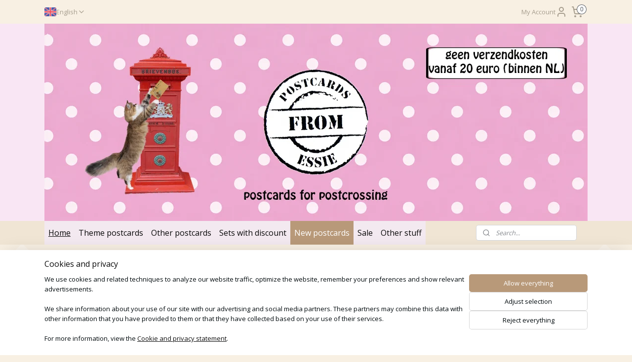

--- FILE ---
content_type: text/html; charset=UTF-8
request_url: https://www.postcardsfromessie.nl/en_GB/c-4236870/new-postcards/
body_size: 20429
content:
<!DOCTYPE html>
<!--[if lt IE 7]>
<html lang="en"
      class="no-js lt-ie9 lt-ie8 lt-ie7 secure"> <![endif]-->
<!--[if IE 7]>
<html lang="en"
      class="no-js lt-ie9 lt-ie8 is-ie7 secure"> <![endif]-->
<!--[if IE 8]>
<html lang="en"
      class="no-js lt-ie9 is-ie8 secure"> <![endif]-->
<!--[if gt IE 8]><!-->
<html lang="en" class="no-js secure">
<!--<![endif]-->
<head prefix="og: http://ogp.me/ns#">
    <meta http-equiv="Content-Type" content="text/html; charset=UTF-8"/>

    <title>New postcards | Postcards from Essie</title>
    <meta name="robots" content="noarchive"/>
    <meta name="robots" content="index,follow,noodp,noydir"/>
    
    <meta name="verify-v1" content="mq6gYjTNFiOEpXS4-XH-59eOL1ANXaDCaS439yM4W40"/>
        <meta name="google-site-verification" content="mq6gYjTNFiOEpXS4-XH-59eOL1ANXaDCaS439yM4W40"/>
    <meta name="viewport" content="width=device-width, initial-scale=1.0"/>
    <meta name="revisit-after" content="1 days"/>
    <meta name="generator" content="Mijnwebwinkel"/>
    <meta name="web_author" content="https://www.myonlinestore.com/"/>

    

    <meta property="og:site_name" content="Postcards from Essie"/>

    <meta property="og:title" content="New postcards"/>
    <meta property="og:description" content=""/>
    <meta property="og:type" content="website"/>
    <meta property="og:image" content="https://cdn.myonlinestore.eu/948259f6-6be1-11e9-a722-44a8421b9960/image/cache/full/b6f39c5e75d7b1af0148ef216bed064517e2235c.jpg"/>
        <meta property="og:image" content="https://cdn.myonlinestore.eu/948259f6-6be1-11e9-a722-44a8421b9960/image/cache/full/8d1cb7b6e72ce6290b4c016bb242a3b3c42f64f0.jpg"/>
        <meta property="og:image" content="https://cdn.myonlinestore.eu/948259f6-6be1-11e9-a722-44a8421b9960/image/cache/full/f77a2bab78ddeb0b462b6bd66f36f82371c83e95.jpg"/>
        <meta property="og:image" content="https://cdn.myonlinestore.eu/948259f6-6be1-11e9-a722-44a8421b9960/image/cache/full/535a4226d050fe66978a085d704ec37a8dbc181f.jpg"/>
        <meta property="og:image" content="https://cdn.myonlinestore.eu/948259f6-6be1-11e9-a722-44a8421b9960/image/cache/full/333c64ff50dd272a790700d7cb80e41d803aa1dc.jpg"/>
        <meta property="og:image" content="https://cdn.myonlinestore.eu/948259f6-6be1-11e9-a722-44a8421b9960/image/cache/full/578658fe3d9d80c5f52c5a3aa542e89ea839cfd7.jpg"/>
        <meta property="og:image" content="https://cdn.myonlinestore.eu/948259f6-6be1-11e9-a722-44a8421b9960/image/cache/full/6f7c7b497ec86dc001b8c08dead59a5d1248a562.jpg"/>
        <meta property="og:image" content="https://cdn.myonlinestore.eu/948259f6-6be1-11e9-a722-44a8421b9960/image/cache/full/77627b5b567e0996c8d514b53643a80a4088f65d.jpg"/>
        <meta property="og:image" content="https://cdn.myonlinestore.eu/948259f6-6be1-11e9-a722-44a8421b9960/image/cache/full/bff03300e2b025590f09d1d2c5000c06edb82fff.jpg"/>
        <meta property="og:image" content="https://cdn.myonlinestore.eu/948259f6-6be1-11e9-a722-44a8421b9960/image/cache/full/9d9d660a72b2eff4cf633674ea688c8769265f84.jpg"/>
        <meta property="og:image" content="https://cdn.myonlinestore.eu/948259f6-6be1-11e9-a722-44a8421b9960/image/cache/full/e0220271f03bbc10134d16a412bba0bc13416579.jpg"/>
        <meta property="og:image" content="https://cdn.myonlinestore.eu/948259f6-6be1-11e9-a722-44a8421b9960/image/cache/full/4bd39dc21dca7f4f12133bb8239c511858a59060.jpg"/>
        <meta property="og:image" content="https://cdn.myonlinestore.eu/948259f6-6be1-11e9-a722-44a8421b9960/image/cache/full/829792112327b3268a0a4fbb246accf559611fcd.jpg"/>
        <meta property="og:image" content="https://cdn.myonlinestore.eu/948259f6-6be1-11e9-a722-44a8421b9960/image/cache/full/6f6580611bc79a86ee16d31691c6b8f8181b259e.jpg"/>
        <meta property="og:image" content="https://cdn.myonlinestore.eu/948259f6-6be1-11e9-a722-44a8421b9960/image/cache/full/a7c1c1aa548fe0694519ce115e2139412bba3f8e.jpg"/>
        <meta property="og:url" content="https://www.postcardsfromessie.nl/en_GB/c-4236870/new-postcards/"/>

    <link rel="preload" as="style" href="https://static.myonlinestore.eu/assets/../js/fancybox/jquery.fancybox.css?20260122091315"
          onload="this.onload=null;this.rel='stylesheet'">
    <noscript>
        <link rel="stylesheet" href="https://static.myonlinestore.eu/assets/../js/fancybox/jquery.fancybox.css?20260122091315">
    </noscript>

    <link rel="stylesheet" type="text/css" href="https://asset.myonlinestore.eu/8SJPj31sLyKDUE2GO1aq4K5GGMBcoSf.css"/>

    <link rel="preload" as="style" href="https://static.myonlinestore.eu/assets/../fonts/fontawesome-6.4.2/css/fontawesome.min.css?20260122091315"
          onload="this.onload=null;this.rel='stylesheet'">
    <link rel="preload" as="style" href="https://static.myonlinestore.eu/assets/../fonts/fontawesome-6.4.2/css/solid.min.css?20260122091315"
          onload="this.onload=null;this.rel='stylesheet'">
    <link rel="preload" as="style" href="https://static.myonlinestore.eu/assets/../fonts/fontawesome-6.4.2/css/brands.min.css?20260122091315"
          onload="this.onload=null;this.rel='stylesheet'">
    <link rel="preload" as="style" href="https://static.myonlinestore.eu/assets/../fonts/fontawesome-6.4.2/css/v4-shims.min.css?20260122091315"
          onload="this.onload=null;this.rel='stylesheet'">
    <noscript>
        <link rel="stylesheet" href="https://static.myonlinestore.eu/assets/../fonts/font-awesome-4.1.0/css/font-awesome.4.1.0.min.css?20260122091315">
    </noscript>

    <link rel="preconnect" href="https://static.myonlinestore.eu/" crossorigin />
    <link rel="dns-prefetch" href="https://static.myonlinestore.eu/" />
    <link rel="preconnect" href="https://cdn.myonlinestore.eu" crossorigin />
    <link rel="dns-prefetch" href="https://cdn.myonlinestore.eu" />

    <script type="text/javascript" src="https://static.myonlinestore.eu/assets/../js/modernizr.js?20260122091315"></script>
        
    <link rel="canonical" href="https://www.postcardsfromessie.nl/en_GB/c-4236870/new-postcards/"/>
                    <link rel="shortcut icon" type="image/x-icon" href="data:image/x-icon;base64,">
        <link rel="icon" type="image/png" href="[data-uri]" />
    <script>
        var _rollbarConfig = {
        accessToken: 'd57a2075769e4401ab611d78421f1c89',
        captureUncaught: false,
        captureUnhandledRejections: false,
        verbose: false,
        payload: {
            environment: 'prod',
            person: {
                id: 433519,
            },
            ignoredMessages: [
                'request aborted',
                'network error',
                'timeout'
            ]
        },
        reportLevel: 'error'
    };
    // Rollbar Snippet
    !function(r){var e={};function o(n){if(e[n])return e[n].exports;var t=e[n]={i:n,l:!1,exports:{}};return r[n].call(t.exports,t,t.exports,o),t.l=!0,t.exports}o.m=r,o.c=e,o.d=function(r,e,n){o.o(r,e)||Object.defineProperty(r,e,{enumerable:!0,get:n})},o.r=function(r){"undefined"!=typeof Symbol&&Symbol.toStringTag&&Object.defineProperty(r,Symbol.toStringTag,{value:"Module"}),Object.defineProperty(r,"__esModule",{value:!0})},o.t=function(r,e){if(1&e&&(r=o(r)),8&e)return r;if(4&e&&"object"==typeof r&&r&&r.__esModule)return r;var n=Object.create(null);if(o.r(n),Object.defineProperty(n,"default",{enumerable:!0,value:r}),2&e&&"string"!=typeof r)for(var t in r)o.d(n,t,function(e){return r[e]}.bind(null,t));return n},o.n=function(r){var e=r&&r.__esModule?function(){return r.default}:function(){return r};return o.d(e,"a",e),e},o.o=function(r,e){return Object.prototype.hasOwnProperty.call(r,e)},o.p="",o(o.s=0)}([function(r,e,o){var n=o(1),t=o(4);_rollbarConfig=_rollbarConfig||{},_rollbarConfig.rollbarJsUrl=_rollbarConfig.rollbarJsUrl||"https://cdnjs.cloudflare.com/ajax/libs/rollbar.js/2.14.4/rollbar.min.js",_rollbarConfig.async=void 0===_rollbarConfig.async||_rollbarConfig.async;var a=n.setupShim(window,_rollbarConfig),l=t(_rollbarConfig);window.rollbar=n.Rollbar,a.loadFull(window,document,!_rollbarConfig.async,_rollbarConfig,l)},function(r,e,o){var n=o(2);function t(r){return function(){try{return r.apply(this,arguments)}catch(r){try{console.error("[Rollbar]: Internal error",r)}catch(r){}}}}var a=0;function l(r,e){this.options=r,this._rollbarOldOnError=null;var o=a++;this.shimId=function(){return o},"undefined"!=typeof window&&window._rollbarShims&&(window._rollbarShims[o]={handler:e,messages:[]})}var i=o(3),s=function(r,e){return new l(r,e)},d=function(r){return new i(s,r)};function c(r){return t(function(){var e=Array.prototype.slice.call(arguments,0),o={shim:this,method:r,args:e,ts:new Date};window._rollbarShims[this.shimId()].messages.push(o)})}l.prototype.loadFull=function(r,e,o,n,a){var l=!1,i=e.createElement("script"),s=e.getElementsByTagName("script")[0],d=s.parentNode;i.crossOrigin="",i.src=n.rollbarJsUrl,o||(i.async=!0),i.onload=i.onreadystatechange=t(function(){if(!(l||this.readyState&&"loaded"!==this.readyState&&"complete"!==this.readyState)){i.onload=i.onreadystatechange=null;try{d.removeChild(i)}catch(r){}l=!0,function(){var e;if(void 0===r._rollbarDidLoad){e=new Error("rollbar.js did not load");for(var o,n,t,l,i=0;o=r._rollbarShims[i++];)for(o=o.messages||[];n=o.shift();)for(t=n.args||[],i=0;i<t.length;++i)if("function"==typeof(l=t[i])){l(e);break}}"function"==typeof a&&a(e)}()}}),d.insertBefore(i,s)},l.prototype.wrap=function(r,e,o){try{var n;if(n="function"==typeof e?e:function(){return e||{}},"function"!=typeof r)return r;if(r._isWrap)return r;if(!r._rollbar_wrapped&&(r._rollbar_wrapped=function(){o&&"function"==typeof o&&o.apply(this,arguments);try{return r.apply(this,arguments)}catch(o){var e=o;throw e&&("string"==typeof e&&(e=new String(e)),e._rollbarContext=n()||{},e._rollbarContext._wrappedSource=r.toString(),window._rollbarWrappedError=e),e}},r._rollbar_wrapped._isWrap=!0,r.hasOwnProperty))for(var t in r)r.hasOwnProperty(t)&&(r._rollbar_wrapped[t]=r[t]);return r._rollbar_wrapped}catch(e){return r}};for(var p="log,debug,info,warn,warning,error,critical,global,configure,handleUncaughtException,handleAnonymousErrors,handleUnhandledRejection,captureEvent,captureDomContentLoaded,captureLoad".split(","),u=0;u<p.length;++u)l.prototype[p[u]]=c(p[u]);r.exports={setupShim:function(r,e){if(r){var o=e.globalAlias||"Rollbar";if("object"==typeof r[o])return r[o];r._rollbarShims={},r._rollbarWrappedError=null;var a=new d(e);return t(function(){e.captureUncaught&&(a._rollbarOldOnError=r.onerror,n.captureUncaughtExceptions(r,a,!0),e.wrapGlobalEventHandlers&&n.wrapGlobals(r,a,!0)),e.captureUnhandledRejections&&n.captureUnhandledRejections(r,a,!0);var t=e.autoInstrument;return!1!==e.enabled&&(void 0===t||!0===t||"object"==typeof t&&t.network)&&r.addEventListener&&(r.addEventListener("load",a.captureLoad.bind(a)),r.addEventListener("DOMContentLoaded",a.captureDomContentLoaded.bind(a))),r[o]=a,a})()}},Rollbar:d}},function(r,e){function o(r,e,o){if(e.hasOwnProperty&&e.hasOwnProperty("addEventListener")){for(var n=e.addEventListener;n._rollbarOldAdd&&n.belongsToShim;)n=n._rollbarOldAdd;var t=function(e,o,t){n.call(this,e,r.wrap(o),t)};t._rollbarOldAdd=n,t.belongsToShim=o,e.addEventListener=t;for(var a=e.removeEventListener;a._rollbarOldRemove&&a.belongsToShim;)a=a._rollbarOldRemove;var l=function(r,e,o){a.call(this,r,e&&e._rollbar_wrapped||e,o)};l._rollbarOldRemove=a,l.belongsToShim=o,e.removeEventListener=l}}r.exports={captureUncaughtExceptions:function(r,e,o){if(r){var n;if("function"==typeof e._rollbarOldOnError)n=e._rollbarOldOnError;else if(r.onerror){for(n=r.onerror;n._rollbarOldOnError;)n=n._rollbarOldOnError;e._rollbarOldOnError=n}e.handleAnonymousErrors();var t=function(){var o=Array.prototype.slice.call(arguments,0);!function(r,e,o,n){r._rollbarWrappedError&&(n[4]||(n[4]=r._rollbarWrappedError),n[5]||(n[5]=r._rollbarWrappedError._rollbarContext),r._rollbarWrappedError=null);var t=e.handleUncaughtException.apply(e,n);o&&o.apply(r,n),"anonymous"===t&&(e.anonymousErrorsPending+=1)}(r,e,n,o)};o&&(t._rollbarOldOnError=n),r.onerror=t}},captureUnhandledRejections:function(r,e,o){if(r){"function"==typeof r._rollbarURH&&r._rollbarURH.belongsToShim&&r.removeEventListener("unhandledrejection",r._rollbarURH);var n=function(r){var o,n,t;try{o=r.reason}catch(r){o=void 0}try{n=r.promise}catch(r){n="[unhandledrejection] error getting `promise` from event"}try{t=r.detail,!o&&t&&(o=t.reason,n=t.promise)}catch(r){}o||(o="[unhandledrejection] error getting `reason` from event"),e&&e.handleUnhandledRejection&&e.handleUnhandledRejection(o,n)};n.belongsToShim=o,r._rollbarURH=n,r.addEventListener("unhandledrejection",n)}},wrapGlobals:function(r,e,n){if(r){var t,a,l="EventTarget,Window,Node,ApplicationCache,AudioTrackList,ChannelMergerNode,CryptoOperation,EventSource,FileReader,HTMLUnknownElement,IDBDatabase,IDBRequest,IDBTransaction,KeyOperation,MediaController,MessagePort,ModalWindow,Notification,SVGElementInstance,Screen,TextTrack,TextTrackCue,TextTrackList,WebSocket,WebSocketWorker,Worker,XMLHttpRequest,XMLHttpRequestEventTarget,XMLHttpRequestUpload".split(",");for(t=0;t<l.length;++t)r[a=l[t]]&&r[a].prototype&&o(e,r[a].prototype,n)}}}},function(r,e){function o(r,e){this.impl=r(e,this),this.options=e,function(r){for(var e=function(r){return function(){var e=Array.prototype.slice.call(arguments,0);if(this.impl[r])return this.impl[r].apply(this.impl,e)}},o="log,debug,info,warn,warning,error,critical,global,configure,handleUncaughtException,handleAnonymousErrors,handleUnhandledRejection,_createItem,wrap,loadFull,shimId,captureEvent,captureDomContentLoaded,captureLoad".split(","),n=0;n<o.length;n++)r[o[n]]=e(o[n])}(o.prototype)}o.prototype._swapAndProcessMessages=function(r,e){var o,n,t;for(this.impl=r(this.options);o=e.shift();)n=o.method,t=o.args,this[n]&&"function"==typeof this[n]&&("captureDomContentLoaded"===n||"captureLoad"===n?this[n].apply(this,[t[0],o.ts]):this[n].apply(this,t));return this},r.exports=o},function(r,e){r.exports=function(r){return function(e){if(!e&&!window._rollbarInitialized){for(var o,n,t=(r=r||{}).globalAlias||"Rollbar",a=window.rollbar,l=function(r){return new a(r)},i=0;o=window._rollbarShims[i++];)n||(n=o.handler),o.handler._swapAndProcessMessages(l,o.messages);window[t]=n,window._rollbarInitialized=!0}}}}]);
    // End Rollbar Snippet
    </script>
    <script defer type="text/javascript" src="https://static.myonlinestore.eu/assets/../js/jquery.min.js?20260122091315"></script><script defer type="text/javascript" src="https://static.myonlinestore.eu/assets/../js/mww/shop.js?20260122091315"></script><script defer type="text/javascript" src="https://static.myonlinestore.eu/assets/../js/mww/shop/category.js?20260122091315"></script><script defer type="text/javascript" src="https://static.myonlinestore.eu/assets/../js/fancybox/jquery.fancybox.pack.js?20260122091315"></script><script defer type="text/javascript" src="https://static.myonlinestore.eu/assets/../js/fancybox/jquery.fancybox-thumbs.js?20260122091315"></script><script defer type="text/javascript" src="https://static.myonlinestore.eu/assets/../js/mww/image.js?20260122091315"></script><script defer type="text/javascript" src="https://static.myonlinestore.eu/assets/../js/mww/navigation.js?20260122091315"></script><script defer type="text/javascript" src="https://static.myonlinestore.eu/assets/../js/delay.js?20260122091315"></script><script defer type="text/javascript" src="https://static.myonlinestore.eu/assets/../js/mww/ajax.js?20260122091315"></script><script defer type="text/javascript" src="https://static.myonlinestore.eu/assets/../js/foundation/foundation.min.js?20260122091315"></script><script defer type="text/javascript" src="https://static.myonlinestore.eu/assets/../js/foundation/foundation/foundation.topbar.js?20260122091315"></script><script defer type="text/javascript" src="https://static.myonlinestore.eu/assets/../js/foundation/foundation/foundation.tooltip.js?20260122091315"></script><script defer type="text/javascript" src="https://static.myonlinestore.eu/assets/../js/mww/deferred.js?20260122091315"></script>
        <script src="https://static.myonlinestore.eu/assets/webpack/bootstrapper.ce10832e.js"></script>
    
    <script src="https://static.myonlinestore.eu/assets/webpack/vendor.85ea91e8.js" defer></script><script src="https://static.myonlinestore.eu/assets/webpack/main.c5872b2c.js" defer></script>
    
    <script src="https://static.myonlinestore.eu/assets/webpack/webcomponents.377dc92a.js" defer></script>
    
    <script src="https://static.myonlinestore.eu/assets/webpack/render.8395a26c.js" defer></script>

    <script>
        window.bootstrapper.add(new Strap('marketingScripts', []));
    </script>
        <script>
  window.dataLayer = window.dataLayer || [];

  function gtag() {
    dataLayer.push(arguments);
  }

    gtag(
    "consent",
    "default",
    {
      "ad_storage": "denied",
      "ad_user_data": "denied",
      "ad_personalization": "denied",
      "analytics_storage": "denied",
      "security_storage": "granted",
      "personalization_storage": "denied",
      "functionality_storage": "denied",
    }
  );

  gtag("js", new Date());
  gtag("config", 'G-HSRC51ENF9', { "groups": "myonlinestore" });gtag("config", 'G-7M5G0BJ6QF');</script>
<script async src="https://www.googletagmanager.com/gtag/js?id=G-HSRC51ENF9"></script>
        <script>
        
    </script>
        
<script>
    var marketingStrapId = 'marketingScripts'
    var marketingScripts = window.bootstrapper.use(marketingStrapId);

    if (marketingScripts === null) {
        marketingScripts = [];
    }

    
    window.bootstrapper.update(new Strap(marketingStrapId, marketingScripts));
</script>
    <noscript>
        <style>ul.products li {
                opacity: 1 !important;
            }</style>
    </noscript>

            <script>
                (function (w, d, s, l, i) {
            w[l] = w[l] || [];
            w[l].push({
                'gtm.start':
                    new Date().getTime(), event: 'gtm.js'
            });
            var f = d.getElementsByTagName(s)[0],
                j = d.createElement(s), dl = l != 'dataLayer' ? '&l=' + l : '';
            j.async = true;
            j.src =
                'https://www.googletagmanager.com/gtm.js?id=' + i + dl;
            f.parentNode.insertBefore(j, f);
        })(window, document, 'script', 'dataLayer', 'GTM-MSQ3L6L');
            </script>

</head>
<body    class="lang-en_GB layout-width-1100 oneColumn">

    <noscript>
                    <iframe src="https://www.googletagmanager.com/ns.html?id=GTM-MSQ3L6L" height="0" width="0"
                    style="display:none;visibility:hidden"></iframe>
            </noscript>


<header>
    <a tabindex="0" id="skip-link" class="button screen-reader-text" href="#content">Skip to content</a>
</header>


<div id="react_element__filter"></div>

<div class="site-container">
    <div class="inner-wrap">
        
        
        <div class="bg-container custom-css-container"             data-active-language="en"
            data-current-date="22-01-2026"
            data-category-id="4236870"
            data-article-id="unknown"
            data-article-category-id="unknown"
            data-article-name="unknown"
        >
            <noscript class="no-js-message">
                <div class="inner">
                    JavaScript is disabled.


Without JavaScript it is not possible to place orders and a number of features will not be available.
                </div>
            </noscript>

            <div id="header">
                <div id="react_root"><!-- --></div>
                <div
                    class="header-bar-top">
                                                
<div class="row header-bar-inner" data-bar-position="top" data-options="sticky_on: [medium, large]; is_hover: true; scrolltop: true;" data-topbar>
    <section class="top-bar-section">
                                    <div class="module-container languageswitch align-left">
                        <script type="text/javascript">
      window.bootstrapper.add(new Strap('mobileNavigationLanguageSelection', {
          title: "Languages",
          items: [
                                                                      {
                  url: "https:\/\/www.postcardsfromessie.nl\/c-4236870\/nieuwe-ansichtkaarten\/",
                  flag: "https:\/\/static.myonlinestore.eu\/assets\/bundles\/app\/images\/flags\/flag-nl.png?20260122091315",
                  label: "Nederlands",
                  current: false
              },                                                                                  {
                  url: "https:\/\/www.postcardsfromessie.nl\/en_GB\/c-4236870\/new-postcards\/",
                  flag: "https:\/\/static.myonlinestore.eu\/assets\/bundles\/app\/images\/flags\/flag-gb.png?20260122091315",
                  label: "English",
                  current: true
              }                                    ]
      }));
    </script>
    <div class="language-selector">
                                    <div class="dropdown-select">
                                    
                    <a href="#" class="current">
                                                    <img class="flag" src="https://static.myonlinestore.eu/assets/bundles/app/images/flags/flag-gb.png?20260122091315" alt="English"/>
                                                <span>English</span>
                             <div   
    aria-hidden role="img"
    class="icon icon--sf-chevron-down
                    icon--small
        "
            title="chevron-down"
    >
    <svg><use xlink:href="#sf-chevron-down"></use></svg>
    </div>
                    </a>
                                <div class="foldout">
                                            
                        <a href="https://www.postcardsfromessie.nl/c-4236870/nieuwe-ansichtkaarten/" class="">
                                                            <img class="flag" src="https://static.myonlinestore.eu/assets/bundles/app/images/flags/flag-nl.png?20260122091315" alt="Nederlands"/>
                                                        <span>Nederlands</span>
                                                    </a>
                                            
                        <a  class="active ">
                                                            <img class="flag" src="https://static.myonlinestore.eu/assets/bundles/app/images/flags/flag-gb.png?20260122091315" alt="English"/>
                                                        <span>English</span>
                                                                <div   
    aria-hidden role="img"
    class="icon icon--sf-check
                    icon--small
        "
            title="check"
    >
    <svg><use xlink:href="#sf-check"></use></svg>
    </div>
                                                    </a>
                                    </div>
            </div>
                        </div>

                </div>
                                                <div class="module-container myaccount align-right2">
                    
<div class="module my-account-bar">
            <a href="javascript:void(0)" class="foldout-account">
            My Account     <div   
    aria-hidden role="img"
    class="icon icon--sf-user
        "
    >
    <svg><use xlink:href="#sf-user"></use></svg>
    </div>
        </a>
        <div class="saveforlater-counter-topbar" id="react_element__saveforlater-topbar-counter"
             data-show-counter=""></div>
        <div class="my-account-overlay"></div>
        <div class="hidden-account-details">
            <div class="invisible-hover-area">
                <div class="header">
                    <div class="header-text">My Account</div>
                    <div class="close-button">
                            <div   
    aria-hidden role="img"
    class="icon icon--close-button icon--sf-x
        "
            title="close-button"
    >
    <svg><use xlink:href="#sf-x"></use></svg>
    </div>
                    </div>
                </div>
                <div class="scrollable">
                    <h3 class="existing-customer">Login</h3>
                    <div class="form-group">
                        <form accept-charset="UTF-8" name=""
          method="post" action="/en_GB/customer/login/?referer=/en_GB/c-4236870/new-postcards/" class="legacy" id="login_form">
                        <script>
    document.addEventListener("DOMContentLoaded", function () {
        Array.from(document.querySelectorAll("#login_form")).map(
            form => form.addEventListener("submit", function () {
                Array.from(document.querySelectorAll("#login")).map(button => button.disabled = true);
            })
        );
    });
</script>
                        
                        <div class="form-group        ">
    <label class="control-label required" for="customer_account_username">Email address</label><div class="control-group">
            <div class="control-container   no-errors    ">
                                <input type="email"
            id="customer_account_username" name="_username" required="required" class="default form-control" maxlength="100"
                                                    data-validator-range="0-0"
                />
                    </div>
                                </div>
</div>
    
                        <div class="form-group        ">
    <label class="control-label required" for="customer_account_password">Password</label><div class="control-group">
            <div class="control-container   no-errors    ">
                                <input type="password"
            id="customer_account_password" name="_password" required="required" class="default form-control" maxlength="64"
                                                    data-validator-range="0-0"
                />
                    </div>
                                </div>
</div>
    
                        <div class="form-row buttons">
                            <button type="submit" id="login" name="login" class="btn">
                                Login
                            </button>
                        </div>
                        <input type="hidden"
            id="_csrf_token" name="_csrf_token" class="form-control"
            value="bad8a6.5aHtFlpEGCwP1O1QYI7E5h8AlLeEGlB1pDvQ8XP_xPo.rOmsZRJwTn114p4mDeyvkmVQrNq3KBoklkqTxzLL87Oo56kkHyZhT1y5gg"                                         data-validator-range="0-0"
                />
        </form>
                    </div>
                    <a class="forgot-password-link" href="/en_GB/customer/forgot-password/">Forgotten your password?</a>
                                            <hr/>
                        <h3 class="without-account">No account?</h3>
                        <p>
                            With an account you can order faster and you have an overview of your previous orders.
                        </p>
                        <a href="https://www.postcardsfromessie.nl/en_GB/customer/register/?referer=/en_GB/c-4236870/new-postcards/"
                           class="btn">Create an Account</a>
                                    </div>
            </div>
        </div>
    </div>

                </div>
                                                <div class="module-container cart align-right">
                    
<div class="header-cart module moduleCartCompact" data-ajax-cart-replace="true" data-productcount="0">
            <a href="/en_GB/cart/?category_id=4236870" class="foldout-cart">
                <div   
    aria-hidden role="img"
    class="icon icon--sf-shopping-cart
        "
            title="Shopping cart"
    >
    <svg><use xlink:href="#sf-shopping-cart"></use></svg>
    </div>
            <span class="count">0</span>
        </a>
        <div class="hidden-cart-details">
            <div class="invisible-hover-area">
                <div data-mobile-cart-replace="true" class="cart-details">
                                            <div class="cart-summary">
                            No items in shopping cart.
                        </div>
                                    </div>

                            </div>
        </div>
    </div>

                </div>
                        </section>
</div>

                                    </div>

                



<sf-header-image
    class="web-component"
    header-element-height="400px"
    align="center"
    store-name="Postcards from Essie"
    store-url="https://www.postcardsfromessie.nl/en_GB/"
    background-image-url="https://cdn.myonlinestore.eu/948259f6-6be1-11e9-a722-44a8421b9960/nl_NL_image_header_4.jpg?t=1769023754"
    mobile-background-image-url=""
    logo-custom-width=""
    logo-custom-height=""
    page-column-width="1100"
    style="
        height: 400px;

        --background-color: #F9E6F4;
        --background-height: 400px;
        --background-aspect-ratio: 2.75;
        --scaling-background-aspect-ratio: 2.75;
        --mobile-background-height: 0px;
        --mobile-background-aspect-ratio: 1;
        --color: #090909;
        --logo-custom-width: auto;
        --logo-custom-height: auto;
        --logo-aspect-ratio: 1
        ">
    </sf-header-image>
                <div class="header-bar-bottom">
                                                
<div class="row header-bar-inner" data-bar-position="header" data-options="sticky_on: [medium, large]; is_hover: true; scrolltop: true;" data-topbar>
    <section class="top-bar-section">
                                    <nav class="module-container navigation  align-left">
                    <ul>
                            




<li class="">
            <a href="https://www.postcardsfromessie.nl/en_GB/" class="">
            Home
                    </a>

                                </li>
    

    


<li class="has-dropdown">
            <a href="https://www.postcardsfromessie.nl/en_GB/c-4053975/theme-postcards/" class="no_underline">
            Theme postcards
                    </a>

                                    <ul class="dropdown">
                        




<li class="">
            <a href="https://www.postcardsfromessie.nl/en_GB/c-4923006/alphabet-postcards/" class="no_underline">
            Alphabet postcards
                    </a>

                                </li>
    




<li class="">
            <a href="https://www.postcardsfromessie.nl/en_GB/c-5269937/art-postcards/" class="no_underline">
            Art postcards
                    </a>

                                </li>
    




<li class="">
            <a href="https://www.postcardsfromessie.nl/en_GB/c-4902152/famous-dutch-postcards/" class="no_underline">
            Famous Dutch... postcards
                    </a>

                                </li>
    




<li class="">
            <a href="https://www.postcardsfromessie.nl/en_GB/c-4083366/typical-dutch-postcards/" class="no_underline">
            Typical Dutch postcards
                    </a>

                                </li>
    




<li class="">
            <a href="https://www.postcardsfromessie.nl/en_GB/c-4383517/fantasy-postcards/" class="no_underline">
            Fantasy postcards
                    </a>

                                </li>
    




<li class="">
            <a href="https://www.postcardsfromessie.nl/en_GB/c-4236873/world-postcard-day-postcards/" class="no_underline">
            World Postcard day postcards
                    </a>

                                </li>
    




<li class="">
            <a href="https://www.postcardsfromessie.nl/en_GB/c-4615043/puzzle-postcards/" class="no_underline">
            Puzzle postcards
                    </a>

                                </li>
    




<li class="">
            <a href="https://www.postcardsfromessie.nl/en_GB/c-4492758/collage-postcards/" class="no_underline">
            Collage postcards
                    </a>

                                </li>
    




<li class="">
            <a href="https://www.postcardsfromessie.nl/en_GB/c-4083349/i-love-postcards/" class="no_underline">
            I love... postcards
                    </a>

                                </li>
    




<li class="">
            <a href="https://www.postcardsfromessie.nl/en_GB/c-4083367/animal-postcards/" class="no_underline">
            Animal postcards
                    </a>

                                </li>
    




<li class="">
            <a href="https://www.postcardsfromessie.nl/en_GB/c-4673217/postcards-with-text-quotes/" class="no_underline">
            Postcards with text/quotes
                    </a>

                                </li>
    




<li class="">
            <a href="https://www.postcardsfromessie.nl/en_GB/c-4870542/vintage-book-postcards/" class="no_underline">
            Vintage book postcards
                    </a>

                                </li>
    




<li class="">
            <a href="https://www.postcardsfromessie.nl/en_GB/c-4083369/postcards-with-women/" class="no_underline">
            Postcards with women
                    </a>

                                </li>
    




<li class="">
            <a href="https://www.postcardsfromessie.nl/en_GB/c-6526299/postcards-with-books/" class="no_underline">
            Postcards with books
                    </a>

                                </li>
    




<li class="">
            <a href="https://www.postcardsfromessie.nl/en_GB/c-5309213/postcards-with-cats/" class="no_underline">
            Postcards with cats
                    </a>

                                </li>
    




<li class="">
            <a href="https://www.postcardsfromessie.nl/en_GB/c-6246356/postcards-with-flowers/" class="no_underline">
            Postcards with flowers
                    </a>

                                </li>
    




<li class="">
            <a href="https://www.postcardsfromessie.nl/en_GB/c-5468428/zodiac-sign-postcards/" class="no_underline">
            Zodiac sign postcards
                    </a>

                                </li>
    




<li class="">
            <a href="https://www.postcardsfromessie.nl/en_GB/c-4275050/eco-friendly-postcards/" class="no_underline">
            Eco friendly postcards
                    </a>

                                </li>
    




<li class="">
            <a href="https://www.postcardsfromessie.nl/en_GB/c-4524796/moments-postcards/" class="no_underline">
            Moments postcards
                    </a>

                                </li>
    

    


<li class="has-dropdown">
            <a href="https://www.postcardsfromessie.nl/en_GB/c-4372299/seasonal-postcards/" class="no_underline">
            Seasonal postcards
                    </a>

                                    <ul class="dropdown">
                        




<li class="">
            <a href="https://www.postcardsfromessie.nl/en_GB/c-4362747/spring-postcards/" class="no_underline">
            Spring postcards
                    </a>

                                </li>
    




<li class="">
            <a href="https://www.postcardsfromessie.nl/en_GB/c-4471612/summer-postcards/" class="no_underline">
            Summer postcards
                    </a>

                                </li>
    




<li class="">
            <a href="https://www.postcardsfromessie.nl/en_GB/c-4115115/autumn-postcards/" class="no_underline">
            Autumn postcards
                    </a>

                                </li>
    




<li class="">
            <a href="https://www.postcardsfromessie.nl/en_GB/c-4215384/winter-postcards/" class="no_underline">
            Winter postcards
                    </a>

                                </li>
    




<li class="">
            <a href="https://www.postcardsfromessie.nl/en_GB/c-4186722/christmas-cards/" class="no_underline">
            Christmas cards
                    </a>

                                </li>
                </ul>
                        </li>
                </ul>
                        </li>
    




<li class="">
            <a href="https://www.postcardsfromessie.nl/en_GB/c-5124572/other-postcards/" class="no_underline">
            Other postcards
                    </a>

                                </li>
    




<li class="">
            <a href="https://www.postcardsfromessie.nl/en_GB/c-4083669/sets-with-discount/" class="no_underline">
            Sets with discount
                    </a>

                                </li>
    


    

<li class="active">
            <a href="https://www.postcardsfromessie.nl/en_GB/c-4236870/new-postcards/" class="no_underline">
            New postcards
                    </a>

                                </li>
    




<li class="">
            <a href="https://www.postcardsfromessie.nl/en_GB/c-4111901/sale/" class="no_underline">
            Sale
                    </a>

                                </li>
    

    


<li class="has-dropdown">
            <a href="https://www.postcardsfromessie.nl/en_GB/c-4350458/other-stuff/" class="no_underline">
            Other stuff
                    </a>

                                    <ul class="dropdown">
                        




<li class="">
            <a href="https://www.postcardsfromessie.nl/en_GB/c-4525754/essie-s-stickers/" class="no_underline">
            Essie&#039;s stickers
                    </a>

                                </li>
    




<li class="">
            <a href="https://www.postcardsfromessie.nl/en_GB/c-7717838/essie-s-cardholder/" class="no_underline">
            Essie&#039;s cardholder
                    </a>

                                </li>
    




<li class="">
            <a href="https://www.postcardsfromessie.nl/en_GB/c-7617102/essie-s-mini-cards/" class="no_underline">
            Essie&#039;s mini cards
                    </a>

                                </li>
    




<li class="">
            <a href="https://www.postcardsfromessie.nl/en_GB/c-4870713/essie-s-bookmarks/" class="no_underline">
            Essie&#039;s bookmarks
                    </a>

                                </li>
    




<li class="">
            <a href="https://www.postcardsfromessie.nl/en_GB/c-6212060/gift-bags/" class="no_underline">
            Gift bags
                    </a>

                                </li>
    




<li class="">
            <a href="https://www.postcardsfromessie.nl/en_GB/c-5468014/essie-s-calendar/" class="no_underline">
            Essie&#039;s calendar
                    </a>

                                </li>
    




<li class="">
            <a href="https://www.postcardsfromessie.nl/en_GB/c-6270915/only-happy-things-masking-tape/" class="no_underline">
            Only Happy Things masking tape 
                    </a>

                                </li>
    




<li class="">
            <a href="https://www.postcardsfromessie.nl/en_GB/c-4961737/little-lefty-lou-masking-tape-and-stickers/" class="no_underline">
            Little Lefty Lou masking tape and stickers
                    </a>

                                </li>
                </ul>
                        </li>

                    </ul>
                </nav>
                                                <div class="module-container search align-right">
                    <div class="react_element__searchbox" 
    data-post-url="/en_GB/search/" 
    data-search-phrase=""></div>

                </div>
                        </section>
</div>

                                    </div>
            </div>

            
            
            <div id="content" class="columncount-1">
                <div class="row">
                                            <div class="columns columns-14 foldout-nav">
                            <a class="mobile-nav-toggle" href="#" data-react-trigger="mobile-navigation-toggle">
    <i></i> Menu</a>   
                        </div>
                                                                <div class="columns large-14 medium-14 small-14" id="centercolumn">
    
    
                                <script>
        window.bootstrapper.add(new Strap('filters', ));
        window.bootstrapper.add(new Strap('criteria', ));
    </script>
    
                        
                        <div class="intro rte_content">
                            
            </div>



    
    
        <div id="react_element__category-events"><!-- --></div>
        
        <div class="prev_next top display_mode_12">
    <div class="row collapse overviewOptions">
        <div class="overviewOptions-item filter-toggle">
                        
                                        <div class="sorting-selection-mobile">
                    <div class="sortingSelect">
                        <div class="inline-select">
                            <span class="sorting-selection-mobile-icon inline-select-icon">
                                    <span
    aria-hidden role="img"
    class="icon icon--sf-arrow-down-up
        "
    >
    <svg><use xlink:href="#sf-arrow-down-up"></use></svg>
    </span>
                            </span>
                            <select onchange="mww.shop.category.sortArticles(event)" aria-label="Sort by">
                                <option value="0">
                                    Popularity</option>
                                <option  value="1">
                                    Lowest price</option>
                                <option  value="2">
                                    Highest price</option>
                                <option  value="3">
                                    A - Z</option>
                                <option  value="4">
                                    Z - A</option>
                                <option  value="5">
                                    New - Old</option>
                                <option  value="6">
                                    Old - New</option>
                            </select>
                            <span class="inline-select-icon">
                                    <span
    aria-hidden role="img"
    class="icon icon--sf-chevron-down
        "
    >
    <svg><use xlink:href="#sf-chevron-down"></use></svg>
    </span>
                            </span>
                        </div>
                    </div>
                </div>
                    </div>
        <div class="overviewOptions-item">
                                                                                        <div class="sorting-selection-desktop">
                    <div class="sortingSelect">
                        <span class="prefix">
                            Sort by</span>
                        <div class="inline-select">
                            <select onchange="mww.shop.category.sortArticles(event)" aria-label="Sort by">
                                <option value="0">
                                    Popularity</option>
                                <option  value="1">
                                    Lowest price</option>
                                <option  value="2">
                                    Highest price</option>
                                <option  value="3">
                                    A - Z</option>
                                <option  value="4">
                                    Z - A</option>
                                <option  value="5">
                                    New - Old</option>
                                <option  value="6">
                                    Old - New</option>
                            </select>
                            <span class="inline-select-icon">
                                    <span
    aria-hidden role="img"
    class="icon icon--sf-chevron-down
        "
    >
    <svg><use xlink:href="#sf-chevron-down"></use></svg>
    </span>
                            </span>
                        </div>
                    </div>
                </div>
                    </div>
    </div>
</div>

            <ul class="flex-products rianne with-buy-button">
                        <li id="article_110957752"><span class="row-top"><a href="https://cdn.myonlinestore.eu/948259f6-6be1-11e9-a722-44a8421b9960/image/cache/full/a0149e52ccf82ada47c8e610812efe3dcc8be258.jpg?20260122091315" class="fancybox zoom" rel="overview"
           title="Donkey with little goat"
           data-product-url="https://www.postcardsfromessie.nl/en_GB/a-110957752/new-postcards/donkey-with-little-goat/"><div   
    aria-hidden role="img"
    class="icon icon--sf-zoom-in
        "
            title="zoom-in"
    ><svg><use xlink:href="#sf-zoom-in"></use></svg></div></a><a href="https://www.postcardsfromessie.nl/en_GB/a-110957752/new-postcards/donkey-with-little-goat/" class="image" title="Donkey with little goat"
           style="background-image: url(https://cdn.myonlinestore.eu/948259f6-6be1-11e9-a722-44a8421b9960/image/cache/article/a0149e52ccf82ada47c8e610812efe3dcc8be258.jpg?20260122091315);"><img src="https://cdn.myonlinestore.eu/948259f6-6be1-11e9-a722-44a8421b9960/image/cache/article/a0149e52ccf82ada47c8e610812efe3dcc8be258.jpg?20260122091315" alt="Donkey with little goat" /></a></span><span class="row-bottom"><div class="info"><a href="https://www.postcardsfromessie.nl/en_GB/a-110957752/new-postcards/donkey-with-little-goat/" class="title">Donkey with little goat</a><p class="desc">
                        Format A6 (10 x 15 cm)
        </p><div class="right"><span class="pricetag"><span class="regular">
                    € 0,<sup>95</sup></span></span><div class="product-overview-buttons "><form method="post" action="/en_GB/order/cart/article-add/" class="order-button addToCartForm"><input type="hidden" name="category_article_id" value="110957752"/><input type="hidden" name="ajax_cart" value="true" class="has_ajax_cart"/><button onclick="if (window.overviewAddToCart) window.overviewAddToCart({ id: '71546807', name: 'Donkey with little goat', quantity: 1, value: '0.950000', currency: 'EUR' });" class="btn has_ajax_cart" type="submit"
                                title="Donkey with little goat order">Order</button></form></div></div></div></span></li>                                <li id="article_110957747"><span class="row-top"><a href="https://cdn.myonlinestore.eu/948259f6-6be1-11e9-a722-44a8421b9960/image/cache/full/af3dd9e67572a935247591162c05605bce4a8faa.jpg?20260122091315" class="fancybox zoom" rel="overview"
           title="Chicken on a bike"
           data-product-url="https://www.postcardsfromessie.nl/en_GB/a-110957747/new-postcards/chicken-on-a-bike/"><div   
    aria-hidden role="img"
    class="icon icon--sf-zoom-in
        "
            title="zoom-in"
    ><svg><use xlink:href="#sf-zoom-in"></use></svg></div></a><a href="https://www.postcardsfromessie.nl/en_GB/a-110957747/new-postcards/chicken-on-a-bike/" class="image" title="Chicken on a bike"
           style="background-image: url(https://cdn.myonlinestore.eu/948259f6-6be1-11e9-a722-44a8421b9960/image/cache/article/af3dd9e67572a935247591162c05605bce4a8faa.jpg?20260122091315);"><img src="https://cdn.myonlinestore.eu/948259f6-6be1-11e9-a722-44a8421b9960/image/cache/article/af3dd9e67572a935247591162c05605bce4a8faa.jpg?20260122091315" alt="Chicken on a bike" /></a></span><span class="row-bottom"><div class="info"><a href="https://www.postcardsfromessie.nl/en_GB/a-110957747/new-postcards/chicken-on-a-bike/" class="title">Chicken on a bike</a><p class="desc">
                        Format A6 (10 x 15 cm)
        </p><div class="right"><span class="pricetag"><span class="regular">
                    € 0,<sup>95</sup></span></span><div class="product-overview-buttons "><form method="post" action="/en_GB/order/cart/article-add/" class="order-button addToCartForm"><input type="hidden" name="category_article_id" value="110957747"/><input type="hidden" name="ajax_cart" value="true" class="has_ajax_cart"/><button onclick="if (window.overviewAddToCart) window.overviewAddToCart({ id: '71546712', name: 'Chicken on a bike', quantity: 1, value: '0.950000', currency: 'EUR' });" class="btn has_ajax_cart" type="submit"
                                title="Chicken on a bike order">Order</button></form></div></div></div></span></li>                                <li id="article_110957742"><span class="row-top"><a href="https://cdn.myonlinestore.eu/948259f6-6be1-11e9-a722-44a8421b9960/image/cache/full/4bd39dc21dca7f4f12133bb8239c511858a59060.jpg?20260122091315" class="fancybox zoom" rel="overview"
           title="Rabbit with basket of eggs"
           data-product-url="https://www.postcardsfromessie.nl/en_GB/a-110957742/new-postcards/rabbit-with-basket-of-eggs/"><div   
    aria-hidden role="img"
    class="icon icon--sf-zoom-in
        "
            title="zoom-in"
    ><svg><use xlink:href="#sf-zoom-in"></use></svg></div></a><a href="https://www.postcardsfromessie.nl/en_GB/a-110957742/new-postcards/rabbit-with-basket-of-eggs/" class="image" title="Rabbit with basket of eggs"
           style="background-image: url(https://cdn.myonlinestore.eu/948259f6-6be1-11e9-a722-44a8421b9960/image/cache/article/4bd39dc21dca7f4f12133bb8239c511858a59060.jpg?20260122091315);"><img src="https://cdn.myonlinestore.eu/948259f6-6be1-11e9-a722-44a8421b9960/image/cache/article/4bd39dc21dca7f4f12133bb8239c511858a59060.jpg?20260122091315" alt="Rabbit with basket of eggs" /></a></span><span class="row-bottom"><div class="info"><a href="https://www.postcardsfromessie.nl/en_GB/a-110957742/new-postcards/rabbit-with-basket-of-eggs/" class="title">Rabbit with basket of eggs</a><p class="desc">
                        Format A6 (10 x 15 cm)
        </p><div class="right"><span class="pricetag"><span class="regular">
                    € 0,<sup>95</sup></span></span><div class="product-overview-buttons "><form method="post" action="/en_GB/order/cart/article-add/" class="order-button addToCartForm"><input type="hidden" name="category_article_id" value="110957742"/><input type="hidden" name="ajax_cart" value="true" class="has_ajax_cart"/><button onclick="if (window.overviewAddToCart) window.overviewAddToCart({ id: '71546622', name: 'Rabbit with basket of eggs', quantity: 1, value: '0.950000', currency: 'EUR' });" class="btn has_ajax_cart" type="submit"
                                title="Rabbit with basket of eggs order">Order</button></form></div></div></div></span></li>                                <li id="article_110957737"><span class="row-top"><a href="https://cdn.myonlinestore.eu/948259f6-6be1-11e9-a722-44a8421b9960/image/cache/full/6f6580611bc79a86ee16d31691c6b8f8181b259e.jpg?20260122091315" class="fancybox zoom" rel="overview"
           title="Robin feeds young"
           data-product-url="https://www.postcardsfromessie.nl/en_GB/a-110957737/new-postcards/robin-feeds-young/"><div   
    aria-hidden role="img"
    class="icon icon--sf-zoom-in
        "
            title="zoom-in"
    ><svg><use xlink:href="#sf-zoom-in"></use></svg></div></a><a href="https://www.postcardsfromessie.nl/en_GB/a-110957737/new-postcards/robin-feeds-young/" class="image" title="Robin feeds young"
           style="background-image: url(https://cdn.myonlinestore.eu/948259f6-6be1-11e9-a722-44a8421b9960/image/cache/article/6f6580611bc79a86ee16d31691c6b8f8181b259e.jpg?20260122091315);"><img src="https://cdn.myonlinestore.eu/948259f6-6be1-11e9-a722-44a8421b9960/image/cache/article/6f6580611bc79a86ee16d31691c6b8f8181b259e.jpg?20260122091315" alt="Robin feeds young" /></a></span><span class="row-bottom"><div class="info"><a href="https://www.postcardsfromessie.nl/en_GB/a-110957737/new-postcards/robin-feeds-young/" class="title">Robin feeds young</a><p class="desc">
                        Format A6 (10 x 15 cm)
        </p><div class="right"><span class="pricetag"><span class="regular">
                    € 0,<sup>95</sup></span></span><div class="product-overview-buttons "><form method="post" action="/en_GB/order/cart/article-add/" class="order-button addToCartForm"><input type="hidden" name="category_article_id" value="110957737"/><input type="hidden" name="ajax_cart" value="true" class="has_ajax_cart"/><button onclick="if (window.overviewAddToCart) window.overviewAddToCart({ id: '71546552', name: 'Robin feeds young', quantity: 1, value: '0.950000', currency: 'EUR' });" class="btn has_ajax_cart" type="submit"
                                title="Robin feeds young order">Order</button></form></div></div></div></span></li>                                <li id="article_110957732"><span class="row-top"><a href="https://cdn.myonlinestore.eu/948259f6-6be1-11e9-a722-44a8421b9960/image/cache/full/829792112327b3268a0a4fbb246accf559611fcd.jpg?20260122091315" class="fancybox zoom" rel="overview"
           title="Sheep with backpack"
           data-product-url="https://www.postcardsfromessie.nl/en_GB/a-110957732/new-postcards/sheep-with-backpack/"><div   
    aria-hidden role="img"
    class="icon icon--sf-zoom-in
        "
            title="zoom-in"
    ><svg><use xlink:href="#sf-zoom-in"></use></svg></div></a><a href="https://www.postcardsfromessie.nl/en_GB/a-110957732/new-postcards/sheep-with-backpack/" class="image" title="Sheep with backpack"
           style="background-image: url(https://cdn.myonlinestore.eu/948259f6-6be1-11e9-a722-44a8421b9960/image/cache/article/829792112327b3268a0a4fbb246accf559611fcd.jpg?20260122091315);"><img src="https://cdn.myonlinestore.eu/948259f6-6be1-11e9-a722-44a8421b9960/image/cache/article/829792112327b3268a0a4fbb246accf559611fcd.jpg?20260122091315" alt="Sheep with backpack" /></a></span><span class="row-bottom"><div class="info"><a href="https://www.postcardsfromessie.nl/en_GB/a-110957732/new-postcards/sheep-with-backpack/" class="title">Sheep with backpack</a><p class="desc">
                        Format A6 (10 x 15 cm)
        </p><div class="right"><span class="pricetag"><span class="regular">
                    € 0,<sup>95</sup></span></span><div class="product-overview-buttons "><form method="post" action="/en_GB/order/cart/article-add/" class="order-button addToCartForm"><input type="hidden" name="category_article_id" value="110957732"/><input type="hidden" name="ajax_cart" value="true" class="has_ajax_cart"/><button onclick="if (window.overviewAddToCart) window.overviewAddToCart({ id: '71546462', name: 'Sheep with backpack', quantity: 1, value: '0.950000', currency: 'EUR' });" class="btn has_ajax_cart" type="submit"
                                title="Sheep with backpack order">Order</button></form></div></div></div></span></li>                                <li id="article_110955157"><span class="row-top"><a href="https://cdn.myonlinestore.eu/948259f6-6be1-11e9-a722-44a8421b9960/image/cache/full/a7c1c1aa548fe0694519ce115e2139412bba3f8e.jpg?20260122091315" class="fancybox zoom" rel="overview"
           title="Spring bicycle"
           data-product-url="https://www.postcardsfromessie.nl/en_GB/a-110955157/new-postcards/spring-bicycle/"><div   
    aria-hidden role="img"
    class="icon icon--sf-zoom-in
        "
            title="zoom-in"
    ><svg><use xlink:href="#sf-zoom-in"></use></svg></div></a><a href="https://www.postcardsfromessie.nl/en_GB/a-110955157/new-postcards/spring-bicycle/" class="image" title="Spring bicycle"
           style="background-image: url(https://cdn.myonlinestore.eu/948259f6-6be1-11e9-a722-44a8421b9960/image/cache/article/a7c1c1aa548fe0694519ce115e2139412bba3f8e.jpg?20260122091315);"><img src="https://cdn.myonlinestore.eu/948259f6-6be1-11e9-a722-44a8421b9960/image/cache/article/a7c1c1aa548fe0694519ce115e2139412bba3f8e.jpg?20260122091315" alt="Spring bicycle" /></a></span><span class="row-bottom"><div class="info"><a href="https://www.postcardsfromessie.nl/en_GB/a-110955157/new-postcards/spring-bicycle/" class="title">Spring bicycle</a><p class="desc">
                        Format A6 (10 x 15 cm)
        </p><div class="right"><span class="pricetag"><span class="regular">
                    € 0,<sup>95</sup></span></span><div class="product-overview-buttons "><form method="post" action="/en_GB/order/cart/article-add/" class="order-button addToCartForm"><input type="hidden" name="category_article_id" value="110955157"/><input type="hidden" name="ajax_cart" value="true" class="has_ajax_cart"/><button onclick="if (window.overviewAddToCart) window.overviewAddToCart({ id: '71546007', name: 'Spring bicycle', quantity: 1, value: '0.950000', currency: 'EUR' });" class="btn has_ajax_cart" type="submit"
                                title="Spring bicycle order">Order</button></form></div></div></div></span></li>                                <li id="article_110955152"><span class="row-top"><a href="https://cdn.myonlinestore.eu/948259f6-6be1-11e9-a722-44a8421b9960/image/cache/full/d97252e1a45c78d1c25bdbdcc8acc21e063fc0aa.jpg?20260122091315" class="fancybox zoom" rel="overview"
           title="Spring butterfly"
           data-product-url="https://www.postcardsfromessie.nl/en_GB/a-110955152/new-postcards/spring-butterfly/"><div   
    aria-hidden role="img"
    class="icon icon--sf-zoom-in
        "
            title="zoom-in"
    ><svg><use xlink:href="#sf-zoom-in"></use></svg></div></a><a href="https://www.postcardsfromessie.nl/en_GB/a-110955152/new-postcards/spring-butterfly/" class="image" title="Spring butterfly"
           style="background-image: url(https://cdn.myonlinestore.eu/948259f6-6be1-11e9-a722-44a8421b9960/image/cache/article/d97252e1a45c78d1c25bdbdcc8acc21e063fc0aa.jpg?20260122091315);"><img src="https://cdn.myonlinestore.eu/948259f6-6be1-11e9-a722-44a8421b9960/image/cache/article/d97252e1a45c78d1c25bdbdcc8acc21e063fc0aa.jpg?20260122091315" alt="Spring butterfly" /></a></span><span class="row-bottom"><div class="info"><a href="https://www.postcardsfromessie.nl/en_GB/a-110955152/new-postcards/spring-butterfly/" class="title">Spring butterfly</a><p class="desc">
                        Format A6 (10 x 15 cm)
        </p><div class="right"><span class="pricetag"><span class="regular">
                    € 0,<sup>95</sup></span></span><div class="product-overview-buttons "><form method="post" action="/en_GB/order/cart/article-add/" class="order-button addToCartForm"><input type="hidden" name="category_article_id" value="110955152"/><input type="hidden" name="ajax_cart" value="true" class="has_ajax_cart"/><button onclick="if (window.overviewAddToCart) window.overviewAddToCart({ id: '71545982', name: 'Spring butterfly', quantity: 1, value: '0.950000', currency: 'EUR' });" class="btn has_ajax_cart" type="submit"
                                title="Spring butterfly order">Order</button></form></div></div></div></span></li>                                <li id="article_110955147"><span class="row-top"><a href="https://cdn.myonlinestore.eu/948259f6-6be1-11e9-a722-44a8421b9960/image/cache/full/80de3e083ce1144a9d563f346a7cea86c9a63a64.jpg?20260122091315" class="fancybox zoom" rel="overview"
           title="Spring gardening"
           data-product-url="https://www.postcardsfromessie.nl/en_GB/a-110955147/new-postcards/spring-gardening/"><div   
    aria-hidden role="img"
    class="icon icon--sf-zoom-in
        "
            title="zoom-in"
    ><svg><use xlink:href="#sf-zoom-in"></use></svg></div></a><a href="https://www.postcardsfromessie.nl/en_GB/a-110955147/new-postcards/spring-gardening/" class="image" title="Spring gardening"
           style="background-image: url(https://cdn.myonlinestore.eu/948259f6-6be1-11e9-a722-44a8421b9960/image/cache/article/80de3e083ce1144a9d563f346a7cea86c9a63a64.jpg?20260122091315);"><img src="https://cdn.myonlinestore.eu/948259f6-6be1-11e9-a722-44a8421b9960/image/cache/article/80de3e083ce1144a9d563f346a7cea86c9a63a64.jpg?20260122091315" alt="Spring gardening" /></a></span><span class="row-bottom"><div class="info"><a href="https://www.postcardsfromessie.nl/en_GB/a-110955147/new-postcards/spring-gardening/" class="title">Spring gardening</a><p class="desc">
                        Format A6 (10 x 15 cm)
        </p><div class="right"><span class="pricetag"><span class="regular">
                    € 0,<sup>95</sup></span></span><div class="product-overview-buttons "><form method="post" action="/en_GB/order/cart/article-add/" class="order-button addToCartForm"><input type="hidden" name="category_article_id" value="110955147"/><input type="hidden" name="ajax_cart" value="true" class="has_ajax_cart"/><button onclick="if (window.overviewAddToCart) window.overviewAddToCart({ id: '71545957', name: 'Spring gardening', quantity: 1, value: '0.950000', currency: 'EUR' });" class="btn has_ajax_cart" type="submit"
                                title="Spring gardening order">Order</button></form></div></div></div></span></li>                                <li id="article_110955142"><span class="row-top"><a href="https://cdn.myonlinestore.eu/948259f6-6be1-11e9-a722-44a8421b9960/image/cache/full/346faa5dc0e9ce8aef789f5833055b7cc1d6aa94.jpg?20260122091315" class="fancybox zoom" rel="overview"
           title="Spring robin"
           data-product-url="https://www.postcardsfromessie.nl/en_GB/a-110955142/new-postcards/spring-robin/"><div   
    aria-hidden role="img"
    class="icon icon--sf-zoom-in
        "
            title="zoom-in"
    ><svg><use xlink:href="#sf-zoom-in"></use></svg></div></a><a href="https://www.postcardsfromessie.nl/en_GB/a-110955142/new-postcards/spring-robin/" class="image" title="Spring robin"
           style="background-image: url(https://cdn.myonlinestore.eu/948259f6-6be1-11e9-a722-44a8421b9960/image/cache/article/346faa5dc0e9ce8aef789f5833055b7cc1d6aa94.jpg?20260122091315);"><img src="https://cdn.myonlinestore.eu/948259f6-6be1-11e9-a722-44a8421b9960/image/cache/article/346faa5dc0e9ce8aef789f5833055b7cc1d6aa94.jpg?20260122091315" alt="Spring robin" /></a></span><span class="row-bottom"><div class="info"><a href="https://www.postcardsfromessie.nl/en_GB/a-110955142/new-postcards/spring-robin/" class="title">Spring robin</a><p class="desc">
                        Format A6 (10 x 15 cm)
        </p><div class="right"><span class="pricetag"><span class="regular">
                    € 0,<sup>95</sup></span></span><div class="product-overview-buttons "><form method="post" action="/en_GB/order/cart/article-add/" class="order-button addToCartForm"><input type="hidden" name="category_article_id" value="110955142"/><input type="hidden" name="ajax_cart" value="true" class="has_ajax_cart"/><button onclick="if (window.overviewAddToCart) window.overviewAddToCart({ id: '71545917', name: 'Spring robin', quantity: 1, value: '0.950000', currency: 'EUR' });" class="btn has_ajax_cart" type="submit"
                                title="Spring robin order">Order</button></form></div></div></div></span></li>                                <li id="article_110955137"><span class="row-top"><a href="https://cdn.myonlinestore.eu/948259f6-6be1-11e9-a722-44a8421b9960/image/cache/full/351231e3c3c5836c8dec589a5a5f25cee8f37f4e.jpg?20260122091315" class="fancybox zoom" rel="overview"
           title="Spring tulips"
           data-product-url="https://www.postcardsfromessie.nl/en_GB/a-110955137/new-postcards/spring-tulips/"><div   
    aria-hidden role="img"
    class="icon icon--sf-zoom-in
        "
            title="zoom-in"
    ><svg><use xlink:href="#sf-zoom-in"></use></svg></div></a><a href="https://www.postcardsfromessie.nl/en_GB/a-110955137/new-postcards/spring-tulips/" class="image" title="Spring tulips"
           style="background-image: url(https://cdn.myonlinestore.eu/948259f6-6be1-11e9-a722-44a8421b9960/image/cache/article/351231e3c3c5836c8dec589a5a5f25cee8f37f4e.jpg?20260122091315);"><img src="https://cdn.myonlinestore.eu/948259f6-6be1-11e9-a722-44a8421b9960/image/cache/article/351231e3c3c5836c8dec589a5a5f25cee8f37f4e.jpg?20260122091315" alt="Spring tulips" /></a></span><span class="row-bottom"><div class="info"><a href="https://www.postcardsfromessie.nl/en_GB/a-110955137/new-postcards/spring-tulips/" class="title">Spring tulips</a><p class="desc">
                        Format A6 (10 x 15 cm)
        </p><div class="right"><span class="pricetag"><span class="regular">
                    € 0,<sup>95</sup></span></span><div class="product-overview-buttons "><form method="post" action="/en_GB/order/cart/article-add/" class="order-button addToCartForm"><input type="hidden" name="category_article_id" value="110955137"/><input type="hidden" name="ajax_cart" value="true" class="has_ajax_cart"/><button onclick="if (window.overviewAddToCart) window.overviewAddToCart({ id: '71545827', name: 'Spring tulips', quantity: 1, value: '0.950000', currency: 'EUR' });" class="btn has_ajax_cart" type="submit"
                                title="Spring tulips order">Order</button></form></div></div></div></span></li>                                <li id="article_109785130"><span class="row-top"><a href="https://cdn.myonlinestore.eu/948259f6-6be1-11e9-a722-44a8421b9960/image/cache/full/77627b5b567e0996c8d514b53643a80a4088f65d.jpg?20260122091315" class="fancybox zoom" rel="overview"
           title="Cornelius Rabbit - Flowers"
           data-product-url="https://www.postcardsfromessie.nl/en_GB/a-109785130/new-postcards/cornelius-rabbit-flowers/"><div   
    aria-hidden role="img"
    class="icon icon--sf-zoom-in
        "
            title="zoom-in"
    ><svg><use xlink:href="#sf-zoom-in"></use></svg></div></a><a href="https://www.postcardsfromessie.nl/en_GB/a-109785130/new-postcards/cornelius-rabbit-flowers/" class="image" title="Cornelius Rabbit - Flowers"
           style="background-image: url(https://cdn.myonlinestore.eu/948259f6-6be1-11e9-a722-44a8421b9960/image/cache/article/77627b5b567e0996c8d514b53643a80a4088f65d.jpg?20260122091315);"><img src="https://cdn.myonlinestore.eu/948259f6-6be1-11e9-a722-44a8421b9960/image/cache/article/77627b5b567e0996c8d514b53643a80a4088f65d.jpg?20260122091315" alt="Cornelius Rabbit - Flowers" /></a></span><span class="row-bottom"><div class="info"><a href="https://www.postcardsfromessie.nl/en_GB/a-109785130/new-postcards/cornelius-rabbit-flowers/" class="title">Cornelius Rabbit - Flowers</a><p class="desc">
                        Format A6 (10 x 15 cm)
        </p><div class="right"><span class="pricetag"><span class="regular">
                    € 0,<sup>95</sup></span></span><div class="product-overview-buttons "><form method="post" action="/en_GB/order/cart/article-add/" class="order-button addToCartForm"><input type="hidden" name="category_article_id" value="109785130"/><input type="hidden" name="ajax_cart" value="true" class="has_ajax_cart"/><button onclick="if (window.overviewAddToCart) window.overviewAddToCart({ id: '71331755', name: 'Cornelius Rabbit - Flowers', quantity: 1, value: '0.950000', currency: 'EUR' });" class="btn has_ajax_cart" type="submit"
                                title="Cornelius Rabbit - Flowers order">Order</button></form></div></div></div></span></li>                                <li id="article_109785135"><span class="row-top"><a href="https://cdn.myonlinestore.eu/948259f6-6be1-11e9-a722-44a8421b9960/image/cache/full/bff03300e2b025590f09d1d2c5000c06edb82fff.jpg?20260122091315" class="fancybox zoom" rel="overview"
           title="Cornelius Rabbit - Mailbox"
           data-product-url="https://www.postcardsfromessie.nl/en_GB/a-109785135/new-postcards/cornelius-rabbit-mailbox/"><div   
    aria-hidden role="img"
    class="icon icon--sf-zoom-in
        "
            title="zoom-in"
    ><svg><use xlink:href="#sf-zoom-in"></use></svg></div></a><a href="https://www.postcardsfromessie.nl/en_GB/a-109785135/new-postcards/cornelius-rabbit-mailbox/" class="image" title="Cornelius Rabbit - Mailbox"
           style="background-image: url(https://cdn.myonlinestore.eu/948259f6-6be1-11e9-a722-44a8421b9960/image/cache/article/bff03300e2b025590f09d1d2c5000c06edb82fff.jpg?20260122091315);"><img src="https://cdn.myonlinestore.eu/948259f6-6be1-11e9-a722-44a8421b9960/image/cache/article/bff03300e2b025590f09d1d2c5000c06edb82fff.jpg?20260122091315" alt="Cornelius Rabbit - Mailbox" /></a></span><span class="row-bottom"><div class="info"><a href="https://www.postcardsfromessie.nl/en_GB/a-109785135/new-postcards/cornelius-rabbit-mailbox/" class="title">Cornelius Rabbit - Mailbox</a><p class="desc">
                        Format A6 (10 x 15 cm)
        </p><div class="right"><span class="pricetag"><span class="regular">
                    € 0,<sup>95</sup></span></span><div class="product-overview-buttons "><form method="post" action="/en_GB/order/cart/article-add/" class="order-button addToCartForm"><input type="hidden" name="category_article_id" value="109785135"/><input type="hidden" name="ajax_cart" value="true" class="has_ajax_cart"/><button onclick="if (window.overviewAddToCart) window.overviewAddToCart({ id: '71331865', name: 'Cornelius Rabbit - Mailbox', quantity: 1, value: '0.950000', currency: 'EUR' });" class="btn has_ajax_cart" type="submit"
                                title="Cornelius Rabbit - Mailbox order">Order</button></form></div></div></div></span></li>                                <li id="article_109785140"><span class="row-top"><a href="https://cdn.myonlinestore.eu/948259f6-6be1-11e9-a722-44a8421b9960/image/cache/full/9d9d660a72b2eff4cf633674ea688c8769265f84.jpg?20260122091315" class="fancybox zoom" rel="overview"
           title="Cornelius Rabbit - Moonlight"
           data-product-url="https://www.postcardsfromessie.nl/en_GB/a-109785140/new-postcards/cornelius-rabbit-moonlight/"><div   
    aria-hidden role="img"
    class="icon icon--sf-zoom-in
        "
            title="zoom-in"
    ><svg><use xlink:href="#sf-zoom-in"></use></svg></div></a><a href="https://www.postcardsfromessie.nl/en_GB/a-109785140/new-postcards/cornelius-rabbit-moonlight/" class="image" title="Cornelius Rabbit - Moonlight"
           style="background-image: url(https://cdn.myonlinestore.eu/948259f6-6be1-11e9-a722-44a8421b9960/image/cache/article/9d9d660a72b2eff4cf633674ea688c8769265f84.jpg?20260122091315);"><img src="https://cdn.myonlinestore.eu/948259f6-6be1-11e9-a722-44a8421b9960/image/cache/article/9d9d660a72b2eff4cf633674ea688c8769265f84.jpg?20260122091315" alt="Cornelius Rabbit - Moonlight" /></a></span><span class="row-bottom"><div class="info"><a href="https://www.postcardsfromessie.nl/en_GB/a-109785140/new-postcards/cornelius-rabbit-moonlight/" class="title">Cornelius Rabbit - Moonlight</a><p class="desc">
                        Format A6 (10 x 15 cm)
        </p><div class="right"><span class="pricetag"><span class="regular">
                    € 0,<sup>95</sup></span></span><div class="product-overview-buttons "><form method="post" action="/en_GB/order/cart/article-add/" class="order-button addToCartForm"><input type="hidden" name="category_article_id" value="109785140"/><input type="hidden" name="ajax_cart" value="true" class="has_ajax_cart"/><button onclick="if (window.overviewAddToCart) window.overviewAddToCart({ id: '71332015', name: 'Cornelius Rabbit - Moonlight', quantity: 1, value: '0.950000', currency: 'EUR' });" class="btn has_ajax_cart" type="submit"
                                title="Cornelius Rabbit - Moonlight order">Order</button></form></div></div></div></span></li>                                <li id="article_109785145"><span class="row-top"><a href="https://cdn.myonlinestore.eu/948259f6-6be1-11e9-a722-44a8421b9960/image/cache/full/e0220271f03bbc10134d16a412bba0bc13416579.jpg?20260122091315" class="fancybox zoom" rel="overview"
           title="Cornelius Rabbit - Campfire"
           data-product-url="https://www.postcardsfromessie.nl/en_GB/a-109785145/new-postcards/cornelius-rabbit-campfire/"><div   
    aria-hidden role="img"
    class="icon icon--sf-zoom-in
        "
            title="zoom-in"
    ><svg><use xlink:href="#sf-zoom-in"></use></svg></div></a><a href="https://www.postcardsfromessie.nl/en_GB/a-109785145/new-postcards/cornelius-rabbit-campfire/" class="image" title="Cornelius Rabbit - Campfire"
           style="background-image: url(https://cdn.myonlinestore.eu/948259f6-6be1-11e9-a722-44a8421b9960/image/cache/article/e0220271f03bbc10134d16a412bba0bc13416579.jpg?20260122091315);"><img src="https://cdn.myonlinestore.eu/948259f6-6be1-11e9-a722-44a8421b9960/image/cache/article/e0220271f03bbc10134d16a412bba0bc13416579.jpg?20260122091315" alt="Cornelius Rabbit - Campfire" /></a></span><span class="row-bottom"><div class="info"><a href="https://www.postcardsfromessie.nl/en_GB/a-109785145/new-postcards/cornelius-rabbit-campfire/" class="title">Cornelius Rabbit - Campfire</a><p class="desc">
                        Format A6 (10 x 15 cm)
        </p><div class="right"><span class="pricetag"><span class="regular">
                    € 0,<sup>95</sup></span></span><div class="product-overview-buttons "><form method="post" action="/en_GB/order/cart/article-add/" class="order-button addToCartForm"><input type="hidden" name="category_article_id" value="109785145"/><input type="hidden" name="ajax_cart" value="true" class="has_ajax_cart"/><button onclick="if (window.overviewAddToCart) window.overviewAddToCart({ id: '71332100', name: 'Cornelius Rabbit - Campfire', quantity: 1, value: '0.950000', currency: 'EUR' });" class="btn has_ajax_cart" type="submit"
                                title="Cornelius Rabbit - Campfire order">Order</button></form></div></div></div></span></li>                                <li id="article_109785150"><span class="row-top"><a href="https://cdn.myonlinestore.eu/948259f6-6be1-11e9-a722-44a8421b9960/image/cache/full/b6f39c5e75d7b1af0148ef216bed064517e2235c.jpg?20260122091315" class="fancybox zoom" rel="overview"
           title="Cornelius Rabbit - Vegetable garden"
           data-product-url="https://www.postcardsfromessie.nl/en_GB/a-109785150/new-postcards/cornelius-rabbit-vegetable-garden/"><div   
    aria-hidden role="img"
    class="icon icon--sf-zoom-in
        "
            title="zoom-in"
    ><svg><use xlink:href="#sf-zoom-in"></use></svg></div></a><a href="https://www.postcardsfromessie.nl/en_GB/a-109785150/new-postcards/cornelius-rabbit-vegetable-garden/" class="image" title="Cornelius Rabbit - Vegetable garden"
           style="background-image: url(https://cdn.myonlinestore.eu/948259f6-6be1-11e9-a722-44a8421b9960/image/cache/article/b6f39c5e75d7b1af0148ef216bed064517e2235c.jpg?20260122091315);"><img src="https://cdn.myonlinestore.eu/948259f6-6be1-11e9-a722-44a8421b9960/image/cache/article/b6f39c5e75d7b1af0148ef216bed064517e2235c.jpg?20260122091315" alt="Cornelius Rabbit - Vegetable garden" /></a></span><span class="row-bottom"><div class="info"><a href="https://www.postcardsfromessie.nl/en_GB/a-109785150/new-postcards/cornelius-rabbit-vegetable-garden/" class="title">Cornelius Rabbit - Vegetable garden</a><p class="desc">
                        Format A6 (10 x 15 cm)
        </p><div class="right"><span class="pricetag"><span class="regular">
                    € 0,<sup>95</sup></span></span><div class="product-overview-buttons "><form method="post" action="/en_GB/order/cart/article-add/" class="order-button addToCartForm"><input type="hidden" name="category_article_id" value="109785150"/><input type="hidden" name="ajax_cart" value="true" class="has_ajax_cart"/><button onclick="if (window.overviewAddToCart) window.overviewAddToCart({ id: '71332160', name: 'Cornelius Rabbit - Vegetable garden', quantity: 1, value: '0.950000', currency: 'EUR' });" class="btn has_ajax_cart" type="submit"
                                title="Cornelius Rabbit - Vegetable garden order">Order</button></form></div></div></div></span></li>                                <li id="article_109779195"><span class="row-top"><a href="https://cdn.myonlinestore.eu/948259f6-6be1-11e9-a722-44a8421b9960/image/cache/full/6f7c7b497ec86dc001b8c08dead59a5d1248a562.jpg?20260122091315" class="fancybox zoom" rel="overview"
           title="Windmill in watercolor"
           data-product-url="https://www.postcardsfromessie.nl/en_GB/a-109779195/new-postcards/windmill-in-watercolor/"><div   
    aria-hidden role="img"
    class="icon icon--sf-zoom-in
        "
            title="zoom-in"
    ><svg><use xlink:href="#sf-zoom-in"></use></svg></div></a><a href="https://www.postcardsfromessie.nl/en_GB/a-109779195/new-postcards/windmill-in-watercolor/" class="image" title="Windmill in watercolor"
           style="background-image: url(https://cdn.myonlinestore.eu/948259f6-6be1-11e9-a722-44a8421b9960/image/cache/article/6f7c7b497ec86dc001b8c08dead59a5d1248a562.jpg?20260122091315);"><img src="https://cdn.myonlinestore.eu/948259f6-6be1-11e9-a722-44a8421b9960/image/cache/article/6f7c7b497ec86dc001b8c08dead59a5d1248a562.jpg?20260122091315" alt="Windmill in watercolor" /></a></span><span class="row-bottom"><div class="info"><a href="https://www.postcardsfromessie.nl/en_GB/a-109779195/new-postcards/windmill-in-watercolor/" class="title">Windmill in watercolor</a><p class="desc">
                        Format A6 (10 x 15 cm)
        </p><div class="right"><span class="pricetag"><span class="regular">
                    € 0,<sup>95</sup></span></span><div class="product-overview-buttons "><form method="post" action="/en_GB/order/cart/article-add/" class="order-button addToCartForm"><input type="hidden" name="category_article_id" value="109779195"/><input type="hidden" name="ajax_cart" value="true" class="has_ajax_cart"/><button onclick="if (window.overviewAddToCart) window.overviewAddToCart({ id: '69166941', name: 'Windmill in watercolor', quantity: 1, value: '0.950000', currency: 'EUR' });" class="btn has_ajax_cart" type="submit"
                                title="Windmill in watercolor order">Order</button></form></div></div></div></span></li>                                <li id="article_109779190"><span class="row-top"><a href="https://cdn.myonlinestore.eu/948259f6-6be1-11e9-a722-44a8421b9960/image/cache/full/ea82767b2202a68cd0fd7ae376bce6e654d753b7.jpg?20260122091315" class="fancybox zoom" rel="overview"
           title="Barrel organ in watercolor"
           data-product-url="https://www.postcardsfromessie.nl/en_GB/a-109779190/new-postcards/barrel-organ-in-watercolor/"><div   
    aria-hidden role="img"
    class="icon icon--sf-zoom-in
        "
            title="zoom-in"
    ><svg><use xlink:href="#sf-zoom-in"></use></svg></div></a><a href="https://www.postcardsfromessie.nl/en_GB/a-109779190/new-postcards/barrel-organ-in-watercolor/" class="image" title="Barrel organ in watercolor"
           style="background-image: url(https://cdn.myonlinestore.eu/948259f6-6be1-11e9-a722-44a8421b9960/image/cache/article/ea82767b2202a68cd0fd7ae376bce6e654d753b7.jpg?20260122091315);"><img src="https://cdn.myonlinestore.eu/948259f6-6be1-11e9-a722-44a8421b9960/image/cache/article/ea82767b2202a68cd0fd7ae376bce6e654d753b7.jpg?20260122091315" alt="Barrel organ in watercolor" /></a></span><span class="row-bottom"><div class="info"><a href="https://www.postcardsfromessie.nl/en_GB/a-109779190/new-postcards/barrel-organ-in-watercolor/" class="title">Barrel organ in watercolor</a><p class="desc">
                        Format A6 (10 x 15 cm)
        </p><div class="right"><span class="pricetag"><span class="regular">
                    € 0,<sup>95</sup></span></span><div class="product-overview-buttons "><form method="post" action="/en_GB/order/cart/article-add/" class="order-button addToCartForm"><input type="hidden" name="category_article_id" value="109779190"/><input type="hidden" name="ajax_cart" value="true" class="has_ajax_cart"/><button onclick="if (window.overviewAddToCart) window.overviewAddToCart({ id: '69166923', name: 'Barrel organ in watercolor', quantity: 1, value: '0.950000', currency: 'EUR' });" class="btn has_ajax_cart" type="submit"
                                title="Barrel organ in watercolor order">Order</button></form></div></div></div></span></li>                                <li id="article_109779185"><span class="row-top"><a href="https://cdn.myonlinestore.eu/948259f6-6be1-11e9-a722-44a8421b9960/image/cache/full/578658fe3d9d80c5f52c5a3aa542e89ea839cfd7.jpg?20260122091315" class="fancybox zoom" rel="overview"
           title="Amsterdam in watercolor"
           data-product-url="https://www.postcardsfromessie.nl/en_GB/a-109779185/new-postcards/amsterdam-in-watercolor/"><div   
    aria-hidden role="img"
    class="icon icon--sf-zoom-in
        "
            title="zoom-in"
    ><svg><use xlink:href="#sf-zoom-in"></use></svg></div></a><a href="https://www.postcardsfromessie.nl/en_GB/a-109779185/new-postcards/amsterdam-in-watercolor/" class="image" title="Amsterdam in watercolor"
           style="background-image: url(https://cdn.myonlinestore.eu/948259f6-6be1-11e9-a722-44a8421b9960/image/cache/article/578658fe3d9d80c5f52c5a3aa542e89ea839cfd7.jpg?20260122091315);"><img src="https://cdn.myonlinestore.eu/948259f6-6be1-11e9-a722-44a8421b9960/image/cache/article/578658fe3d9d80c5f52c5a3aa542e89ea839cfd7.jpg?20260122091315" alt="Amsterdam in watercolor" /></a></span><span class="row-bottom"><div class="info"><a href="https://www.postcardsfromessie.nl/en_GB/a-109779185/new-postcards/amsterdam-in-watercolor/" class="title">Amsterdam in watercolor</a><p class="desc">
                        Format A6 (10 x 15 cm)
        </p><div class="right"><span class="pricetag"><span class="regular">
                    € 0,<sup>95</sup></span></span><div class="product-overview-buttons "><form method="post" action="/en_GB/order/cart/article-add/" class="order-button addToCartForm"><input type="hidden" name="category_article_id" value="109779185"/><input type="hidden" name="ajax_cart" value="true" class="has_ajax_cart"/><button onclick="if (window.overviewAddToCart) window.overviewAddToCart({ id: '69166911', name: 'Amsterdam in watercolor', quantity: 1, value: '0.950000', currency: 'EUR' });" class="btn has_ajax_cart" type="submit"
                                title="Amsterdam in watercolor order">Order</button></form></div></div></div></span></li>                                <li id="article_109779180"><span class="row-top"><a href="https://cdn.myonlinestore.eu/948259f6-6be1-11e9-a722-44a8421b9960/image/cache/full/333c64ff50dd272a790700d7cb80e41d803aa1dc.jpg?20260122091315" class="fancybox zoom" rel="overview"
           title="Cows in watercolor"
           data-product-url="https://www.postcardsfromessie.nl/en_GB/a-109779180/new-postcards/cows-in-watercolor/"><div   
    aria-hidden role="img"
    class="icon icon--sf-zoom-in
        "
            title="zoom-in"
    ><svg><use xlink:href="#sf-zoom-in"></use></svg></div></a><a href="https://www.postcardsfromessie.nl/en_GB/a-109779180/new-postcards/cows-in-watercolor/" class="image" title="Cows in watercolor"
           style="background-image: url(https://cdn.myonlinestore.eu/948259f6-6be1-11e9-a722-44a8421b9960/image/cache/article/333c64ff50dd272a790700d7cb80e41d803aa1dc.jpg?20260122091315);"><img src="https://cdn.myonlinestore.eu/948259f6-6be1-11e9-a722-44a8421b9960/image/cache/article/333c64ff50dd272a790700d7cb80e41d803aa1dc.jpg?20260122091315" alt="Cows in watercolor" /></a></span><span class="row-bottom"><div class="info"><a href="https://www.postcardsfromessie.nl/en_GB/a-109779180/new-postcards/cows-in-watercolor/" class="title">Cows in watercolor</a><p class="desc">
                        Format A6 (10 x 15 cm)
        </p><div class="right"><span class="pricetag"><span class="regular">
                    € 0,<sup>95</sup></span></span><div class="product-overview-buttons "><form method="post" action="/en_GB/order/cart/article-add/" class="order-button addToCartForm"><input type="hidden" name="category_article_id" value="109779180"/><input type="hidden" name="ajax_cart" value="true" class="has_ajax_cart"/><button onclick="if (window.overviewAddToCart) window.overviewAddToCart({ id: '69166881', name: 'Cows in watercolor', quantity: 1, value: '0.950000', currency: 'EUR' });" class="btn has_ajax_cart" type="submit"
                                title="Cows in watercolor order">Order</button></form></div></div></div></span></li>                                <li id="article_109779175"><span class="row-top"><a href="https://cdn.myonlinestore.eu/948259f6-6be1-11e9-a722-44a8421b9960/image/cache/full/535a4226d050fe66978a085d704ec37a8dbc181f.jpg?20260122091315" class="fancybox zoom" rel="overview"
           title="Wooden shoes in watercolor"
           data-product-url="https://www.postcardsfromessie.nl/en_GB/a-109779175/new-postcards/wooden-shoes-in-watercolor/"><div   
    aria-hidden role="img"
    class="icon icon--sf-zoom-in
        "
            title="zoom-in"
    ><svg><use xlink:href="#sf-zoom-in"></use></svg></div></a><a href="https://www.postcardsfromessie.nl/en_GB/a-109779175/new-postcards/wooden-shoes-in-watercolor/" class="image" title="Wooden shoes in watercolor"
           style="background-image: url(https://cdn.myonlinestore.eu/948259f6-6be1-11e9-a722-44a8421b9960/image/cache/article/535a4226d050fe66978a085d704ec37a8dbc181f.jpg?20260122091315);"><img src="https://cdn.myonlinestore.eu/948259f6-6be1-11e9-a722-44a8421b9960/image/cache/article/535a4226d050fe66978a085d704ec37a8dbc181f.jpg?20260122091315" alt="Wooden shoes in watercolor" /></a></span><span class="row-bottom"><div class="info"><a href="https://www.postcardsfromessie.nl/en_GB/a-109779175/new-postcards/wooden-shoes-in-watercolor/" class="title">Wooden shoes in watercolor</a><p class="desc">
                        Format A6 (10 x 15 cm)
        </p><div class="right"><span class="pricetag"><span class="regular">
                    € 0,<sup>95</sup></span></span><div class="product-overview-buttons "><form method="post" action="/en_GB/order/cart/article-add/" class="order-button addToCartForm"><input type="hidden" name="category_article_id" value="109779175"/><input type="hidden" name="ajax_cart" value="true" class="has_ajax_cart"/><button onclick="if (window.overviewAddToCart) window.overviewAddToCart({ id: '69166866', name: 'Wooden shoes in watercolor', quantity: 1, value: '0.950000', currency: 'EUR' });" class="btn has_ajax_cart" type="submit"
                                title="Wooden shoes in watercolor order">Order</button></form></div></div></div></span></li>                                <li id="article_109779170"><span class="row-top"><a href="https://cdn.myonlinestore.eu/948259f6-6be1-11e9-a722-44a8421b9960/image/cache/full/f77a2bab78ddeb0b462b6bd66f36f82371c83e95.jpg?20260122091315" class="fancybox zoom" rel="overview"
           title="Cheese in watercolor"
           data-product-url="https://www.postcardsfromessie.nl/en_GB/a-109779170/new-postcards/cheese-in-watercolor/"><div   
    aria-hidden role="img"
    class="icon icon--sf-zoom-in
        "
            title="zoom-in"
    ><svg><use xlink:href="#sf-zoom-in"></use></svg></div></a><a href="https://www.postcardsfromessie.nl/en_GB/a-109779170/new-postcards/cheese-in-watercolor/" class="image" title="Cheese in watercolor"
           style="background-image: url(https://cdn.myonlinestore.eu/948259f6-6be1-11e9-a722-44a8421b9960/image/cache/article/f77a2bab78ddeb0b462b6bd66f36f82371c83e95.jpg?20260122091315);"><img src="https://cdn.myonlinestore.eu/948259f6-6be1-11e9-a722-44a8421b9960/image/cache/article/f77a2bab78ddeb0b462b6bd66f36f82371c83e95.jpg?20260122091315" alt="Cheese in watercolor" /></a></span><span class="row-bottom"><div class="info"><a href="https://www.postcardsfromessie.nl/en_GB/a-109779170/new-postcards/cheese-in-watercolor/" class="title">Cheese in watercolor</a><p class="desc">
                        Format A6 (10 x 15 cm)
        </p><div class="right"><span class="pricetag"><span class="regular">
                    € 0,<sup>95</sup></span></span><div class="product-overview-buttons "><form method="post" action="/en_GB/order/cart/article-add/" class="order-button addToCartForm"><input type="hidden" name="category_article_id" value="109779170"/><input type="hidden" name="ajax_cart" value="true" class="has_ajax_cart"/><button onclick="if (window.overviewAddToCart) window.overviewAddToCart({ id: '69166854', name: 'Cheese in watercolor', quantity: 1, value: '0.950000', currency: 'EUR' });" class="btn has_ajax_cart" type="submit"
                                title="Cheese in watercolor order">Order</button></form></div></div></div></span></li>                                <li id="article_109779165"><span class="row-top"><a href="https://cdn.myonlinestore.eu/948259f6-6be1-11e9-a722-44a8421b9960/image/cache/full/8d1cb7b6e72ce6290b4c016bb242a3b3c42f64f0.jpg?20260122091315" class="fancybox zoom" rel="overview"
           title="Dutch flag in watercolor"
           data-product-url="https://www.postcardsfromessie.nl/en_GB/a-109779165/new-postcards/dutch-flag-in-watercolor/"><div   
    aria-hidden role="img"
    class="icon icon--sf-zoom-in
        "
            title="zoom-in"
    ><svg><use xlink:href="#sf-zoom-in"></use></svg></div></a><a href="https://www.postcardsfromessie.nl/en_GB/a-109779165/new-postcards/dutch-flag-in-watercolor/" class="image" title="Dutch flag in watercolor"
           style="background-image: url(https://cdn.myonlinestore.eu/948259f6-6be1-11e9-a722-44a8421b9960/image/cache/article/8d1cb7b6e72ce6290b4c016bb242a3b3c42f64f0.jpg?20260122091315);"><img src="https://cdn.myonlinestore.eu/948259f6-6be1-11e9-a722-44a8421b9960/image/cache/article/8d1cb7b6e72ce6290b4c016bb242a3b3c42f64f0.jpg?20260122091315" alt="Dutch flag in watercolor" /></a></span><span class="row-bottom"><div class="info"><a href="https://www.postcardsfromessie.nl/en_GB/a-109779165/new-postcards/dutch-flag-in-watercolor/" class="title">Dutch flag in watercolor</a><p class="desc">
                        Format A6 (10 x 15 cm)
        </p><div class="right"><span class="pricetag"><span class="regular">
                    € 0,<sup>95</sup></span></span><div class="product-overview-buttons "><form method="post" action="/en_GB/order/cart/article-add/" class="order-button addToCartForm"><input type="hidden" name="category_article_id" value="109779165"/><input type="hidden" name="ajax_cart" value="true" class="has_ajax_cart"/><button onclick="if (window.overviewAddToCart) window.overviewAddToCart({ id: '69166845', name: 'Dutch flag in watercolor', quantity: 1, value: '0.950000', currency: 'EUR' });" class="btn has_ajax_cart" type="submit"
                                title="Dutch flag in watercolor order">Order</button></form></div></div></div></span></li>                                <li id="article_109779160"><span class="row-top"><a href="https://cdn.myonlinestore.eu/948259f6-6be1-11e9-a722-44a8421b9960/image/cache/full/558f8554def5a4e9787902bcf2b6bbcc44381d7d.jpg?20260122091315" class="fancybox zoom" rel="overview"
           title="Lighthouse in watercolor"
           data-product-url="https://www.postcardsfromessie.nl/en_GB/a-109779160/new-postcards/lighthouse-in-watercolor/"><div   
    aria-hidden role="img"
    class="icon icon--sf-zoom-in
        "
            title="zoom-in"
    ><svg><use xlink:href="#sf-zoom-in"></use></svg></div></a><a href="https://www.postcardsfromessie.nl/en_GB/a-109779160/new-postcards/lighthouse-in-watercolor/" class="image" title="Lighthouse in watercolor"
           style="background-image: url(https://cdn.myonlinestore.eu/948259f6-6be1-11e9-a722-44a8421b9960/image/cache/article/558f8554def5a4e9787902bcf2b6bbcc44381d7d.jpg?20260122091315);"><img src="https://cdn.myonlinestore.eu/948259f6-6be1-11e9-a722-44a8421b9960/image/cache/article/558f8554def5a4e9787902bcf2b6bbcc44381d7d.jpg?20260122091315" alt="Lighthouse in watercolor" /></a></span><span class="row-bottom"><div class="info"><a href="https://www.postcardsfromessie.nl/en_GB/a-109779160/new-postcards/lighthouse-in-watercolor/" class="title">Lighthouse in watercolor</a><p class="desc">
                        Format A6 (10 x 15 cm)
        </p><div class="right"><span class="pricetag"><span class="regular">
                    € 0,<sup>95</sup></span></span><div class="product-overview-buttons "><form method="post" action="/en_GB/order/cart/article-add/" class="order-button addToCartForm"><input type="hidden" name="category_article_id" value="109779160"/><input type="hidden" name="ajax_cart" value="true" class="has_ajax_cart"/><button onclick="if (window.overviewAddToCart) window.overviewAddToCart({ id: '69166830', name: 'Lighthouse in watercolor', quantity: 1, value: '0.950000', currency: 'EUR' });" class="btn has_ajax_cart" type="submit"
                                title="Lighthouse in watercolor order">Order</button></form></div></div></div></span></li>                                <li id="article_109236415"><span class="row-top"><a href="https://cdn.myonlinestore.eu/948259f6-6be1-11e9-a722-44a8421b9960/image/cache/full/9827ceae9e71469bd3d8e43a698488b1836a1c8e.jpg?20260122091315" class="fancybox zoom" rel="overview"
           title="Dynamic animals - Elephant"
           data-product-url="https://www.postcardsfromessie.nl/en_GB/a-109236415/new-postcards/dynamic-animals-elephant/"><div   
    aria-hidden role="img"
    class="icon icon--sf-zoom-in
        "
            title="zoom-in"
    ><svg><use xlink:href="#sf-zoom-in"></use></svg></div></a><a href="https://www.postcardsfromessie.nl/en_GB/a-109236415/new-postcards/dynamic-animals-elephant/" class="image" title="Dynamic animals - Elephant"
           style="background-image: url(https://cdn.myonlinestore.eu/948259f6-6be1-11e9-a722-44a8421b9960/image/cache/article/9827ceae9e71469bd3d8e43a698488b1836a1c8e.jpg?20260122091315);"><img src="https://cdn.myonlinestore.eu/948259f6-6be1-11e9-a722-44a8421b9960/image/cache/article/9827ceae9e71469bd3d8e43a698488b1836a1c8e.jpg?20260122091315" alt="Dynamic animals - Elephant" /></a></span><span class="row-bottom"><div class="info"><a href="https://www.postcardsfromessie.nl/en_GB/a-109236415/new-postcards/dynamic-animals-elephant/" class="title">Dynamic animals - Elephant</a><p class="desc">
                        Format A6 (10 x 15 cm)
        </p><div class="right"><span class="pricetag"><span class="regular">
                    € 0,<sup>95</sup></span></span><div class="product-overview-buttons "><form method="post" action="/en_GB/order/cart/article-add/" class="order-button addToCartForm"><input type="hidden" name="category_article_id" value="109236415"/><input type="hidden" name="ajax_cart" value="true" class="has_ajax_cart"/><button onclick="if (window.overviewAddToCart) window.overviewAddToCart({ id: '71191370', name: 'Dynamic animals - Elephant', quantity: 1, value: '0.950000', currency: 'EUR' });" class="btn has_ajax_cart" type="submit"
                                title="Dynamic animals - Elephant order">Order</button></form></div></div></div></span></li>                                <li id="article_109236410"><span class="row-top"><a href="https://cdn.myonlinestore.eu/948259f6-6be1-11e9-a722-44a8421b9960/image/cache/full/83ec8fd77300049aa015c019703246ea77024c1d.jpg?20260122091315" class="fancybox zoom" rel="overview"
           title="Dynamic animals - Chameleon"
           data-product-url="https://www.postcardsfromessie.nl/en_GB/a-109236410/new-postcards/dynamic-animals-chameleon/"><div   
    aria-hidden role="img"
    class="icon icon--sf-zoom-in
        "
            title="zoom-in"
    ><svg><use xlink:href="#sf-zoom-in"></use></svg></div></a><a href="https://www.postcardsfromessie.nl/en_GB/a-109236410/new-postcards/dynamic-animals-chameleon/" class="image" title="Dynamic animals - Chameleon"
           style="background-image: url(https://cdn.myonlinestore.eu/948259f6-6be1-11e9-a722-44a8421b9960/image/cache/article/83ec8fd77300049aa015c019703246ea77024c1d.jpg?20260122091315);"><img src="https://cdn.myonlinestore.eu/948259f6-6be1-11e9-a722-44a8421b9960/image/cache/article/83ec8fd77300049aa015c019703246ea77024c1d.jpg?20260122091315" alt="Dynamic animals - Chameleon" /></a></span><span class="row-bottom"><div class="info"><a href="https://www.postcardsfromessie.nl/en_GB/a-109236410/new-postcards/dynamic-animals-chameleon/" class="title">Dynamic animals - Chameleon</a><p class="desc">
                        Format A6 (10 x 15 cm)
        </p><div class="right"><span class="pricetag"><span class="regular">
                    € 0,<sup>95</sup></span></span><div class="product-overview-buttons "><form method="post" action="/en_GB/order/cart/article-add/" class="order-button addToCartForm"><input type="hidden" name="category_article_id" value="109236410"/><input type="hidden" name="ajax_cart" value="true" class="has_ajax_cart"/><button onclick="if (window.overviewAddToCart) window.overviewAddToCart({ id: '71191350', name: 'Dynamic animals - Chameleon', quantity: 1, value: '0.950000', currency: 'EUR' });" class="btn has_ajax_cart" type="submit"
                                title="Dynamic animals - Chameleon order">Order</button></form></div></div></div></span></li>                                <li id="article_109236405"><span class="row-top"><a href="https://cdn.myonlinestore.eu/948259f6-6be1-11e9-a722-44a8421b9960/image/cache/full/f680deec614dc58aee669c7bb55cbb563ea7fbfa.jpg?20260122091315" class="fancybox zoom" rel="overview"
           title="Dynamic animals - Chimpanzee"
           data-product-url="https://www.postcardsfromessie.nl/en_GB/a-109236405/new-postcards/dynamic-animals-chimpanzee/"><div   
    aria-hidden role="img"
    class="icon icon--sf-zoom-in
        "
            title="zoom-in"
    ><svg><use xlink:href="#sf-zoom-in"></use></svg></div></a><a href="https://www.postcardsfromessie.nl/en_GB/a-109236405/new-postcards/dynamic-animals-chimpanzee/" class="image" title="Dynamic animals - Chimpanzee"
           style="background-image: url(https://cdn.myonlinestore.eu/948259f6-6be1-11e9-a722-44a8421b9960/image/cache/article/f680deec614dc58aee669c7bb55cbb563ea7fbfa.jpg?20260122091315);"><img src="https://cdn.myonlinestore.eu/948259f6-6be1-11e9-a722-44a8421b9960/image/cache/article/f680deec614dc58aee669c7bb55cbb563ea7fbfa.jpg?20260122091315" alt="Dynamic animals - Chimpanzee" /></a></span><span class="row-bottom"><div class="info"><a href="https://www.postcardsfromessie.nl/en_GB/a-109236405/new-postcards/dynamic-animals-chimpanzee/" class="title">Dynamic animals - Chimpanzee</a><p class="desc">
                        Format A6 (10 x 15 cm)
        </p><div class="right"><span class="pricetag"><span class="regular">
                    € 0,<sup>95</sup></span></span><div class="product-overview-buttons "><form method="post" action="/en_GB/order/cart/article-add/" class="order-button addToCartForm"><input type="hidden" name="category_article_id" value="109236405"/><input type="hidden" name="ajax_cart" value="true" class="has_ajax_cart"/><button onclick="if (window.overviewAddToCart) window.overviewAddToCart({ id: '71191325', name: 'Dynamic animals - Chimpanzee', quantity: 1, value: '0.950000', currency: 'EUR' });" class="btn has_ajax_cart" type="submit"
                                title="Dynamic animals - Chimpanzee order">Order</button></form></div></div></div></span></li>                                <li id="article_109236400"><span class="row-top"><a href="https://cdn.myonlinestore.eu/948259f6-6be1-11e9-a722-44a8421b9960/image/cache/full/71e35f5f0b0ac23a88c7338ad37eab848d1cf9cf.jpg?20260122091315" class="fancybox zoom" rel="overview"
           title="Dynamic animals - Hippo"
           data-product-url="https://www.postcardsfromessie.nl/en_GB/a-109236400/new-postcards/dynamic-animals-hippo/"><div   
    aria-hidden role="img"
    class="icon icon--sf-zoom-in
        "
            title="zoom-in"
    ><svg><use xlink:href="#sf-zoom-in"></use></svg></div></a><a href="https://www.postcardsfromessie.nl/en_GB/a-109236400/new-postcards/dynamic-animals-hippo/" class="image" title="Dynamic animals - Hippo"
           style="background-image: url(https://cdn.myonlinestore.eu/948259f6-6be1-11e9-a722-44a8421b9960/image/cache/article/71e35f5f0b0ac23a88c7338ad37eab848d1cf9cf.jpg?20260122091315);"><img src="https://cdn.myonlinestore.eu/948259f6-6be1-11e9-a722-44a8421b9960/image/cache/article/71e35f5f0b0ac23a88c7338ad37eab848d1cf9cf.jpg?20260122091315" alt="Dynamic animals - Hippo" /></a></span><span class="row-bottom"><div class="info"><a href="https://www.postcardsfromessie.nl/en_GB/a-109236400/new-postcards/dynamic-animals-hippo/" class="title">Dynamic animals - Hippo</a><p class="desc">
                        Format A6 (10 x 15 cm)
        </p><div class="right"><span class="pricetag"><span class="regular">
                    € 0,<sup>95</sup></span></span><div class="product-overview-buttons "><form method="post" action="/en_GB/order/cart/article-add/" class="order-button addToCartForm"><input type="hidden" name="category_article_id" value="109236400"/><input type="hidden" name="ajax_cart" value="true" class="has_ajax_cart"/><button onclick="if (window.overviewAddToCart) window.overviewAddToCart({ id: '71191235', name: 'Dynamic animals - Hippo', quantity: 1, value: '0.950000', currency: 'EUR' });" class="btn has_ajax_cart" type="submit"
                                title="Dynamic animals - Hippo order">Order</button></form></div></div></div></span></li>                                <li id="article_109236395"><span class="row-top"><a href="https://cdn.myonlinestore.eu/948259f6-6be1-11e9-a722-44a8421b9960/image/cache/full/82ddf0d7e28e3cc6392f4d3d513e16c06ca74fcb.jpg?20260122091315" class="fancybox zoom" rel="overview"
           title="Dynamic animals - Bird"
           data-product-url="https://www.postcardsfromessie.nl/en_GB/a-109236395/new-postcards/dynamic-animals-bird/"><div   
    aria-hidden role="img"
    class="icon icon--sf-zoom-in
        "
            title="zoom-in"
    ><svg><use xlink:href="#sf-zoom-in"></use></svg></div></a><a href="https://www.postcardsfromessie.nl/en_GB/a-109236395/new-postcards/dynamic-animals-bird/" class="image" title="Dynamic animals - Bird"
           style="background-image: url(https://cdn.myonlinestore.eu/948259f6-6be1-11e9-a722-44a8421b9960/image/cache/article/82ddf0d7e28e3cc6392f4d3d513e16c06ca74fcb.jpg?20260122091315);"><img src="https://cdn.myonlinestore.eu/948259f6-6be1-11e9-a722-44a8421b9960/image/cache/article/82ddf0d7e28e3cc6392f4d3d513e16c06ca74fcb.jpg?20260122091315" alt="Dynamic animals - Bird" /></a></span><span class="row-bottom"><div class="info"><a href="https://www.postcardsfromessie.nl/en_GB/a-109236395/new-postcards/dynamic-animals-bird/" class="title">Dynamic animals - Bird</a><p class="desc">
                        Format A6 (10 x 15 cm)
        </p><div class="right"><span class="pricetag"><span class="regular">
                    € 0,<sup>95</sup></span></span><div class="product-overview-buttons "><form method="post" action="/en_GB/order/cart/article-add/" class="order-button addToCartForm"><input type="hidden" name="category_article_id" value="109236395"/><input type="hidden" name="ajax_cart" value="true" class="has_ajax_cart"/><button onclick="if (window.overviewAddToCart) window.overviewAddToCart({ id: '71191180', name: 'Dynamic animals - Bird', quantity: 1, value: '0.950000', currency: 'EUR' });" class="btn has_ajax_cart" type="submit"
                                title="Dynamic animals - Bird order">Order</button></form></div></div></div></span></li>                                <li id="article_108465156"><span class="row-top"><a href="https://cdn.myonlinestore.eu/948259f6-6be1-11e9-a722-44a8421b9960/image/cache/full/d741785b83d59fcca0b1d7ae1713d76326554075.jpg?20260122091315" class="fancybox zoom" rel="overview"
           title="Bon appetit - Borrelplank"
           data-product-url="https://www.postcardsfromessie.nl/en_GB/a-108465156/new-postcards/bon-appetit-borrelplank/"><div   
    aria-hidden role="img"
    class="icon icon--sf-zoom-in
        "
            title="zoom-in"
    ><svg><use xlink:href="#sf-zoom-in"></use></svg></div></a><a href="https://www.postcardsfromessie.nl/en_GB/a-108465156/new-postcards/bon-appetit-borrelplank/" class="image" title="Bon appetit - Borrelplank"
           style="background-image: url(https://cdn.myonlinestore.eu/948259f6-6be1-11e9-a722-44a8421b9960/image/cache/article/d741785b83d59fcca0b1d7ae1713d76326554075.jpg?20260122091315);"><img src="https://cdn.myonlinestore.eu/948259f6-6be1-11e9-a722-44a8421b9960/image/cache/article/d741785b83d59fcca0b1d7ae1713d76326554075.jpg?20260122091315" alt="Bon appetit - Borrelplank" /></a></span><span class="row-bottom"><div class="info"><a href="https://www.postcardsfromessie.nl/en_GB/a-108465156/new-postcards/bon-appetit-borrelplank/" class="title">Bon appetit - Borrelplank</a><p class="desc">
                        Format A6 (10 x 15 cm)
        </p><div class="right"><span class="pricetag"><span class="regular">
                    € 0,<sup>95</sup></span></span><div class="product-overview-buttons "><form method="post" action="/en_GB/order/cart/article-add/" class="order-button addToCartForm"><input type="hidden" name="category_article_id" value="108465156"/><input type="hidden" name="ajax_cart" value="true" class="has_ajax_cart"/><button onclick="if (window.overviewAddToCart) window.overviewAddToCart({ id: '70934483', name: 'Bon appetit - Borrelplank', quantity: 1, value: '0.950000', currency: 'EUR' });" class="btn has_ajax_cart" type="submit"
                                title="Bon appetit - Borrelplank order">Order</button></form></div></div></div></span></li>                                <li id="article_108465176"><span class="row-top"><a href="https://cdn.myonlinestore.eu/948259f6-6be1-11e9-a722-44a8421b9960/image/cache/full/46899e4ec889e4c2a9acf7ce8071b509ba141c2b.jpg?20260122091315" class="fancybox zoom" rel="overview"
           title="Bon appetit - Chocolate sprinkles"
           data-product-url="https://www.postcardsfromessie.nl/en_GB/a-108465176/new-postcards/bon-appetit-chocolate-sprinkles/"><div   
    aria-hidden role="img"
    class="icon icon--sf-zoom-in
        "
            title="zoom-in"
    ><svg><use xlink:href="#sf-zoom-in"></use></svg></div></a><a href="https://www.postcardsfromessie.nl/en_GB/a-108465176/new-postcards/bon-appetit-chocolate-sprinkles/" class="image" title="Bon appetit - Chocolate sprinkles"
           style="background-image: url(https://cdn.myonlinestore.eu/948259f6-6be1-11e9-a722-44a8421b9960/image/cache/article/46899e4ec889e4c2a9acf7ce8071b509ba141c2b.jpg?20260122091315);"><img src="https://cdn.myonlinestore.eu/948259f6-6be1-11e9-a722-44a8421b9960/image/cache/article/46899e4ec889e4c2a9acf7ce8071b509ba141c2b.jpg?20260122091315" alt="Bon appetit - Chocolate sprinkles" /></a></span><span class="row-bottom"><div class="info"><a href="https://www.postcardsfromessie.nl/en_GB/a-108465176/new-postcards/bon-appetit-chocolate-sprinkles/" class="title">Bon appetit - Chocolate sprinkles</a><p class="desc">
                        Format A6 (10 x 15 cm)
        </p><div class="right"><span class="pricetag"><span class="regular">
                    € 0,<sup>95</sup></span></span><div class="product-overview-buttons "><form method="post" action="/en_GB/order/cart/article-add/" class="order-button addToCartForm"><input type="hidden" name="category_article_id" value="108465176"/><input type="hidden" name="ajax_cart" value="true" class="has_ajax_cart"/><button onclick="if (window.overviewAddToCart) window.overviewAddToCart({ id: '70934663', name: 'Bon appetit - Chocolate sprinkles', quantity: 1, value: '0.950000', currency: 'EUR' });" class="btn has_ajax_cart" type="submit"
                                title="Bon appetit - Chocolate sprinkles order">Order</button></form></div></div></div></span></li>                                <li id="article_108465171"><span class="row-top"><a href="https://cdn.myonlinestore.eu/948259f6-6be1-11e9-a722-44a8421b9960/image/cache/full/2d4be6ec20ab37c1291f3e8e9257093a7599c6c8.jpg?20260122091315" class="fancybox zoom" rel="overview"
           title="Bon appetit - Cheese"
           data-product-url="https://www.postcardsfromessie.nl/en_GB/a-108465171/new-postcards/bon-appetit-cheese/"><div   
    aria-hidden role="img"
    class="icon icon--sf-zoom-in
        "
            title="zoom-in"
    ><svg><use xlink:href="#sf-zoom-in"></use></svg></div></a><a href="https://www.postcardsfromessie.nl/en_GB/a-108465171/new-postcards/bon-appetit-cheese/" class="image" title="Bon appetit - Cheese"
           style="background-image: url(https://cdn.myonlinestore.eu/948259f6-6be1-11e9-a722-44a8421b9960/image/cache/article/2d4be6ec20ab37c1291f3e8e9257093a7599c6c8.jpg?20260122091315);"><img src="https://cdn.myonlinestore.eu/948259f6-6be1-11e9-a722-44a8421b9960/image/cache/article/2d4be6ec20ab37c1291f3e8e9257093a7599c6c8.jpg?20260122091315" alt="Bon appetit - Cheese" /></a></span><span class="row-bottom"><div class="info"><a href="https://www.postcardsfromessie.nl/en_GB/a-108465171/new-postcards/bon-appetit-cheese/" class="title">Bon appetit - Cheese</a><p class="desc">
                        Format A6 (10 x 15 cm)
        </p><div class="right"><span class="pricetag"><span class="regular">
                    € 0,<sup>95</sup></span></span><div class="product-overview-buttons "><form method="post" action="/en_GB/order/cart/article-add/" class="order-button addToCartForm"><input type="hidden" name="category_article_id" value="108465171"/><input type="hidden" name="ajax_cart" value="true" class="has_ajax_cart"/><button onclick="if (window.overviewAddToCart) window.overviewAddToCart({ id: '70934628', name: 'Bon appetit - Cheese', quantity: 1, value: '0.950000', currency: 'EUR' });" class="btn has_ajax_cart" type="submit"
                                title="Bon appetit - Cheese order">Order</button></form></div></div></div></span></li>                                <li id="article_108465166"><span class="row-top"><a href="https://cdn.myonlinestore.eu/948259f6-6be1-11e9-a722-44a8421b9960/image/cache/full/dd6bbd6d8bc02a007c807f48af026ca1787fc6c1.jpg?20260122091315" class="fancybox zoom" rel="overview"
           title="Bon appetit - Oliebollen"
           data-product-url="https://www.postcardsfromessie.nl/en_GB/a-108465166/new-postcards/bon-appetit-oliebollen/"><div   
    aria-hidden role="img"
    class="icon icon--sf-zoom-in
        "
            title="zoom-in"
    ><svg><use xlink:href="#sf-zoom-in"></use></svg></div></a><a href="https://www.postcardsfromessie.nl/en_GB/a-108465166/new-postcards/bon-appetit-oliebollen/" class="image" title="Bon appetit - Oliebollen"
           style="background-image: url(https://cdn.myonlinestore.eu/948259f6-6be1-11e9-a722-44a8421b9960/image/cache/article/dd6bbd6d8bc02a007c807f48af026ca1787fc6c1.jpg?20260122091315);"><img src="https://cdn.myonlinestore.eu/948259f6-6be1-11e9-a722-44a8421b9960/image/cache/article/dd6bbd6d8bc02a007c807f48af026ca1787fc6c1.jpg?20260122091315" alt="Bon appetit - Oliebollen" /></a></span><span class="row-bottom"><div class="info"><a href="https://www.postcardsfromessie.nl/en_GB/a-108465166/new-postcards/bon-appetit-oliebollen/" class="title">Bon appetit - Oliebollen</a><p class="desc">
                        Format A6 (10 x 15 cm)
        </p><div class="right"><span class="pricetag"><span class="regular">
                    € 0,<sup>95</sup></span></span><div class="product-overview-buttons "><form method="post" action="/en_GB/order/cart/article-add/" class="order-button addToCartForm"><input type="hidden" name="category_article_id" value="108465166"/><input type="hidden" name="ajax_cart" value="true" class="has_ajax_cart"/><button onclick="if (window.overviewAddToCart) window.overviewAddToCart({ id: '70934613', name: 'Bon appetit - Oliebollen', quantity: 1, value: '0.950000', currency: 'EUR' });" class="btn has_ajax_cart" type="submit"
                                title="Bon appetit - Oliebollen order">Order</button></form></div></div></div></span></li>                                <li id="article_108465161"><span class="row-top"><a href="https://cdn.myonlinestore.eu/948259f6-6be1-11e9-a722-44a8421b9960/image/cache/full/5eee7e4c05a7eceec080b8cdafba3a4bd4ccbe0c.jpg?20260122091315" class="fancybox zoom" rel="overview"
           title="Bon appetit - Pears"
           data-product-url="https://www.postcardsfromessie.nl/en_GB/a-108465161/new-postcards/bon-appetit-pears/"><div   
    aria-hidden role="img"
    class="icon icon--sf-zoom-in
        "
            title="zoom-in"
    ><svg><use xlink:href="#sf-zoom-in"></use></svg></div></a><a href="https://www.postcardsfromessie.nl/en_GB/a-108465161/new-postcards/bon-appetit-pears/" class="image" title="Bon appetit - Pears"
           style="background-image: url(https://cdn.myonlinestore.eu/948259f6-6be1-11e9-a722-44a8421b9960/image/cache/article/5eee7e4c05a7eceec080b8cdafba3a4bd4ccbe0c.jpg?20260122091315);"><img src="https://cdn.myonlinestore.eu/948259f6-6be1-11e9-a722-44a8421b9960/image/cache/article/5eee7e4c05a7eceec080b8cdafba3a4bd4ccbe0c.jpg?20260122091315" alt="Bon appetit - Pears" /></a></span><span class="row-bottom"><div class="info"><a href="https://www.postcardsfromessie.nl/en_GB/a-108465161/new-postcards/bon-appetit-pears/" class="title">Bon appetit - Pears</a><p class="desc">
                        Format A6 (10 x 15 cm)
        </p><div class="right"><span class="pricetag"><span class="regular">
                    € 0,<sup>95</sup></span></span><div class="product-overview-buttons "><form method="post" action="/en_GB/order/cart/article-add/" class="order-button addToCartForm"><input type="hidden" name="category_article_id" value="108465161"/><input type="hidden" name="ajax_cart" value="true" class="has_ajax_cart"/><button onclick="if (window.overviewAddToCart) window.overviewAddToCart({ id: '70934593', name: 'Bon appetit - Pears', quantity: 1, value: '0.950000', currency: 'EUR' });" class="btn has_ajax_cart" type="submit"
                                title="Bon appetit - Pears order">Order</button></form></div></div></div></span></li>            </ul>
    


    
    
            
    </div>
                                    </div>
            </div>
        </div>

                    <div id="footer" class="custom-css-container"             data-active-language="en"
            data-current-date="22-01-2026"
            data-category-id="4236870"
            data-article-id="unknown"
            data-article-category-id="unknown"
            data-article-name="unknown"
        >
                    <div class="pane paneFooter">
        <div class="inner">
            <ul>
                                                        <li><div class="block textarea  textAlignLeft ">
            <h3>Information</h3>
    
            <p><a href="https://www.postcardsfromessie.nl/en_GB/c-4081681/about-us/">About us</a></p><p><a href="https://www.postcardsfromessie.nl/en_GB/c-4037479/terms-and-conditions/">Terms and conditions</a></p><p><a href="https://www.postcardsfromessie.nl/en_GB/c-4081682/privacy-policy/">Privacy Policy</a></p><p><a href="https://www.postcardsfromessie.nl/en_GB/c-4081684/return/">Return</a></p><p><a href="https://www.postcardsfromessie.nl/en_GB/c-4081686/what-is-postcrossing/">What is Postcrossing</a></p><p><a href="https://www.postcardsfromessie.nl/en_GB/c-4089689/shipping-and-payment/">Shipping and payment</a></p><p>&nbsp;</p><p><img alt="" width="52" height="31" src="https://cdn.myonlinestore.eu/948259f6-6be1-11e9-a722-44a8421b9960/images/iDEAL%20%282%29.png" style="border-style:solid; border-width:0px"><img alt="" width="61" height="32" src="https://cdn.myonlinestore.eu/948259f6-6be1-11e9-a722-44a8421b9960/images/overmaken_engels.jpg" style="border-style:solid; border-width:0px">&nbsp;<img alt="" width="32" height="30" src="https://cdn.myonlinestore.eu/948259f6-6be1-11e9-a722-44a8421b9960/images/paypal-kleiner.jpg" style="border-style:solid; border-width:0px"></p>
    </div>
</li>
                                                        <li><div class="block textarea  textAlignLeft ">
            <h3>Follow us</h3>
    
            <p>&nbsp;<a target="_blank" href="https://facebook.com/postcardsfromessie"><img alt="" width="32" height="32" src="https://cdn.myonlinestore.eu/948259f6-6be1-11e9-a722-44a8421b9960/images/facebook.png" style="border-style:solid; border-width:0px"></a>&nbsp;&nbsp;<a target="_blank" href="https://instagram.com/postcardsfromessie"><img alt="" width="32" height="32" src="https://cdn.myonlinestore.eu/948259f6-6be1-11e9-a722-44a8421b9960/images/instagram.png" style="border-style:solid; border-width:0px"></a></p>
    </div>
</li>
                                                        <li><div class="block textarea  textAlignLeft ">
            <h3>Contact</h3>
    
            <p>Postcards from Essie</p><p><a href="mailto:info@postcardsfromessie.nl">info@postcardsfromessie.nl</a></p><p>KvK: 69465029</p><p>&nbsp;</p><p>&nbsp;</p><p>&nbsp;</p>
    </div>
</li>
                                                        <li>
<div class="block block-newsletter">
    <h3>Newsletter</h3>

    <div class="intro-text">
        Subscribe to our newsletter
    </div>

    <a href="https://www.postcardsfromessie.nl/en_GB/newsletter/" class="btn">Subscribe</a>
</div>
</li>
                                                        <li></li>
                            </ul>
        </div>
    </div>

            </div>
                <div id="mwwFooter">
            <div class="row mwwFooter">
                <div class="columns small-14">
                                                                                                                                                © 2017 - 2026 Postcards from Essie
                        | <a href="https://www.postcardsfromessie.nl/en_GB/sitemap/" class="footer">sitemap</a>
                        | <a href="https://www.postcardsfromessie.nl/en_GB/rss/" class="footer" target="_blank">rss</a>
                                                    | <a href="https://www.myonlinestore.com/launch-your-online-store-today?utm_medium=referral&amp;utm_source=ecommerce_website&amp;utm_campaign=myonlinestore_shops_pro_en" class="footer" target="_blank">ecommerce software</a>
    -
    powered by <a href="https://www.myonlinestore.com/?utm_medium=referral&amp;utm_source=ecommerce_website&amp;utm_campaign=myonlinestore_shops_pro_en" class="footer" target="_blank">MyOnlineStore</a>                                                            </div>
            </div>
        </div>
    </div>
</div>

<script>
    window.bootstrapper.add(new Strap('storeNotifications', {
        notifications: [],
    }));

    var storeLocales = [
                'nl_NL',
                'en_GB',
            ];
    window.bootstrapper.add(new Strap('storeLocales', storeLocales));

    window.bootstrapper.add(new Strap('consentBannerSettings', {"enabled":true,"privacyStatementPageId":4081682,"privacyStatementPageUrl":"https://www.postcardsfromessie.nl/en_GB/c-4081682/privacy/","updatedAt":"2024-02-29T11:31:41+01:00","updatedAtTimestamp":1709202701,"consentTypes":{"required":{"enabled":true,"title":"Necessary","text":"Cookies and techniques that are necessary to make the website usable, such as remembering your shopping cart, secure checkout and access to secure areas of the website. Without these cookies the website cannot function properly."},"analytical":{"enabled":true,"title":"Statistics","text":"Cookies and techniques that anonymously collect data and report on the use of the website, so that the website can be optimized."},"functional":{"enabled":false,"title":"Functional","text":"Cookies and techniques that help to add optional functionalities to the website, such as chat options, collecting feedback and other third-party functions."},"marketing":{"enabled":false,"title":"Marketing","text":"Cookies and techniques that are used to show visitors personalized and relevant advertisements based on previously visited pages, and to analyze the effectiveness of advertising campaigns."},"personalization":{"enabled":false,"title":"Personalisation","text":"Cookies and techniques to adapt the design and content of the website to you, such as the language or design of the website."}},"labels":{"banner":{"title":"Cookies and privacy","text":"We use cookies and related techniques to analyze our website traffic, optimize the website, remember your preferences and show relevant advertisements.\n\nWe share information about your use of our site with our advertising and social media partners. These partners may combine this data with other information that you have provided to them or that they have collected based on your use of their services."},"modal":{"title":"Cookie and privacy settings","text":"We use cookies and related techniques to analyze our website traffic, optimize the website, remember your preferences and show relevant advertisements.\n\nWe share information about your use of our site with our advertising and social media partners. These partners may combine this data with other information that you have provided to them or that they have collected based on your use of their services."},"button":{"title":"Cookie and privacy settings","text":"button_text"}}}));
    window.bootstrapper.add(new Strap('store', {"availableBusinessModels":"ALL","currency":"EUR","currencyDisplayLocale":"de_AT","discountApplicable":true,"googleTrackingType":"gtag","id":"433519","locale":"en_GB","loginRequired":true,"roles":[],"storeName":"Postcards from Essie","uuid":"948259f6-6be1-11e9-a722-44a8421b9960"}));
    window.bootstrapper.add(new Strap('merchant', { isMerchant: false }));
    window.bootstrapper.add(new Strap('customer', { authorized: false }));

    window.bootstrapper.add(new Strap('layout', {"hideCurrencyValuta":false}));
    window.bootstrapper.add(new Strap('store_layout', { width: 1100 }));
    window.bootstrapper.add(new Strap('theme', {"button_border_radius":5,"button_inactive_background_color":"CCC","divider_border_color":"F7F3E9","border_radius":5,"ugly_shadows":false,"flexbox_image_size":"contain","block_background_centercolumn":"FFFFFF","cta_color":"B89979","hyperlink_color":"0f0f0f","general_link_hover_color":null,"content_padding":null,"price_color":"","price_font_size":22,"center_short_description":false,"navigation_link_bg_color":"f3e9f0","navigation_link_fg_color":"090909","navigation_active_bg_color":"","navigation_active_fg_color":"","navigation_arrow_color":"","navigation_font":"google_Open Sans","navigation_font_size":16,"store_color_head":"#F9E6F4","store_color_head_font":"#090909","store_color_background_main":"#F8F0E3","store_color_topbar_font":"#A69D8E","store_color_background":"#F8F0E3","store_color_border":"#efdfed","store_color_block_head":"#CDC2B0","store_color_block_font":"#FFFFFF","store_color_block_background":"#FFFFFF","store_color_headerbar_font":"#090909","store_color_headerbar_background":"#F0E5D4","store_font_type":"google_Open Sans","store_header_font_type":"google_Open Sans","store_header_font_size":1,"store_font_size":13,"store_font_color":"#020A0D","store_button_color":"#B89979","store_button_font_color":"#FFFFFF","action_price_color":"","article_font_size":18,"store_htags_color":"#090909"}));
    window.bootstrapper.add(new Strap('shippingGateway', {"shippingCountries":["PT","BE","FR","DE","LU","NL"]}));

    window.bootstrapper.add(new Strap('commonTranslations', {
        customerSexMale: 'Mr.',
        customerSexFemale: 'Mrs.',
        oopsTryAgain: 'Something went wrong, please try again',
        totalsHideTaxSpecs: 'Hide VAT specifications',
        totalsShowTaxSpecs: 'Show VAT specifications',
        searchInputPlaceholder: 'Search...',
    }));

    window.bootstrapper.add(new Strap('saveForLaterTranslations', {
        saveForLaterSavedLabel: 'Saved',
        saveForLaterSavedItemsLabel: 'Saved items',
        saveForLaterTitle: 'Save for later',
    }));

    window.bootstrapper.add(new Strap('loyaltyTranslations', {
        loyaltyProgramTitle: 'Loyalty\u0020program',
        loyaltyPointsLabel: 'Loyalty\u0020points',
        loyaltyRewardsLabel: 'rewards',
    }));

    window.bootstrapper.add(new Strap('saveForLater', {
        enabled: false    }))

    window.bootstrapper.add(new Strap('loyalty', {
        enabled: false
    }))

    window.bootstrapper.add(new Strap('paymentTest', {
        enabled: false,
        stopUrl: "https:\/\/www.postcardsfromessie.nl\/en_GB\/logout\/"
    }));

    window.bootstrapper.add(new Strap('analyticsTracking', {
                gtag: true,
        datalayer: true,
            }));
</script>

<div id="react_element__mobnav"></div>

<script type="text/javascript">
    window.bootstrapper.add(new Strap('mobileNavigation', {
        search_url: 'https://www.postcardsfromessie.nl/en_GB/search/',
        navigation_structure: {
            id: 0,
            parentId: null,
            text: 'root',
            children: [{"id":4035222,"parent_id":4035221,"style":"","url":"https:\/\/www.postcardsfromessie.nl\/en_GB\/","text":"Home","active":false},{"id":4053975,"parent_id":4035221,"style":"no_underline","url":"https:\/\/www.postcardsfromessie.nl\/en_GB\/c-4053975\/theme-postcards\/","text":"Theme postcards","active":false,"children":[{"id":4923006,"parent_id":4053975,"style":"no_underline","url":"https:\/\/www.postcardsfromessie.nl\/en_GB\/c-4923006\/alphabet-postcards\/","text":"Alphabet postcards","active":false},{"id":5269937,"parent_id":4053975,"style":"no_underline","url":"https:\/\/www.postcardsfromessie.nl\/en_GB\/c-5269937\/art-postcards\/","text":"Art postcards","active":false},{"id":4902152,"parent_id":4053975,"style":"no_underline","url":"https:\/\/www.postcardsfromessie.nl\/en_GB\/c-4902152\/famous-dutch-postcards\/","text":"Famous Dutch... postcards","active":false},{"id":4083366,"parent_id":4053975,"style":"no_underline","url":"https:\/\/www.postcardsfromessie.nl\/en_GB\/c-4083366\/typical-dutch-postcards\/","text":"Typical Dutch postcards","active":false},{"id":4383517,"parent_id":4053975,"style":"no_underline","url":"https:\/\/www.postcardsfromessie.nl\/en_GB\/c-4383517\/fantasy-postcards\/","text":"Fantasy postcards","active":false},{"id":4236873,"parent_id":4053975,"style":"no_underline","url":"https:\/\/www.postcardsfromessie.nl\/en_GB\/c-4236873\/world-postcard-day-postcards\/","text":"World Postcard day postcards","active":false},{"id":4615043,"parent_id":4053975,"style":"no_underline","url":"https:\/\/www.postcardsfromessie.nl\/en_GB\/c-4615043\/puzzle-postcards\/","text":"Puzzle postcards","active":false},{"id":4492758,"parent_id":4053975,"style":"no_underline","url":"https:\/\/www.postcardsfromessie.nl\/en_GB\/c-4492758\/collage-postcards\/","text":"Collage postcards","active":false},{"id":4083349,"parent_id":4053975,"style":"no_underline","url":"https:\/\/www.postcardsfromessie.nl\/en_GB\/c-4083349\/i-love-postcards\/","text":"I love... postcards","active":false},{"id":4083367,"parent_id":4053975,"style":"no_underline","url":"https:\/\/www.postcardsfromessie.nl\/en_GB\/c-4083367\/animal-postcards\/","text":"Animal postcards","active":false},{"id":4673217,"parent_id":4053975,"style":"no_underline","url":"https:\/\/www.postcardsfromessie.nl\/en_GB\/c-4673217\/postcards-with-text-quotes\/","text":"Postcards with text\/quotes","active":false},{"id":4870542,"parent_id":4053975,"style":"no_underline","url":"https:\/\/www.postcardsfromessie.nl\/en_GB\/c-4870542\/vintage-book-postcards\/","text":"Vintage book postcards","active":false},{"id":4083369,"parent_id":4053975,"style":"no_underline","url":"https:\/\/www.postcardsfromessie.nl\/en_GB\/c-4083369\/postcards-with-women\/","text":"Postcards with women","active":false},{"id":6526299,"parent_id":4053975,"style":"no_underline","url":"https:\/\/www.postcardsfromessie.nl\/en_GB\/c-6526299\/postcards-with-books\/","text":"Postcards with books","active":false},{"id":5309213,"parent_id":4053975,"style":"no_underline","url":"https:\/\/www.postcardsfromessie.nl\/en_GB\/c-5309213\/postcards-with-cats\/","text":"Postcards with cats","active":false},{"id":6246356,"parent_id":4053975,"style":"no_underline","url":"https:\/\/www.postcardsfromessie.nl\/en_GB\/c-6246356\/postcards-with-flowers\/","text":"Postcards with flowers","active":false},{"id":5468428,"parent_id":4053975,"style":"no_underline","url":"https:\/\/www.postcardsfromessie.nl\/en_GB\/c-5468428\/zodiac-sign-postcards\/","text":"Zodiac sign postcards","active":false},{"id":4275050,"parent_id":4053975,"style":"no_underline","url":"https:\/\/www.postcardsfromessie.nl\/en_GB\/c-4275050\/eco-friendly-postcards\/","text":"Eco friendly postcards","active":false},{"id":4524796,"parent_id":4053975,"style":"no_underline","url":"https:\/\/www.postcardsfromessie.nl\/en_GB\/c-4524796\/moments-postcards\/","text":"Moments postcards","active":false},{"id":4372299,"parent_id":4053975,"style":"no_underline","url":"https:\/\/www.postcardsfromessie.nl\/en_GB\/c-4372299\/seasonal-postcards\/","text":"Seasonal postcards","active":false,"children":[{"id":4362747,"parent_id":4372299,"style":"no_underline","url":"https:\/\/www.postcardsfromessie.nl\/en_GB\/c-4362747\/spring-postcards\/","text":"Spring postcards","active":false},{"id":4471612,"parent_id":4372299,"style":"no_underline","url":"https:\/\/www.postcardsfromessie.nl\/en_GB\/c-4471612\/summer-postcards\/","text":"Summer postcards","active":false},{"id":4115115,"parent_id":4372299,"style":"no_underline","url":"https:\/\/www.postcardsfromessie.nl\/en_GB\/c-4115115\/autumn-postcards\/","text":"Autumn postcards","active":false},{"id":4215384,"parent_id":4372299,"style":"no_underline","url":"https:\/\/www.postcardsfromessie.nl\/en_GB\/c-4215384\/winter-postcards\/","text":"Winter postcards","active":false},{"id":4186722,"parent_id":4372299,"style":"no_underline","url":"https:\/\/www.postcardsfromessie.nl\/en_GB\/c-4186722\/christmas-cards\/","text":"Christmas cards","active":false}]}]},{"id":5124572,"parent_id":4035221,"style":"no_underline","url":"https:\/\/www.postcardsfromessie.nl\/en_GB\/c-5124572\/other-postcards\/","text":"Other postcards","active":false},{"id":4083669,"parent_id":4035221,"style":"no_underline","url":"https:\/\/www.postcardsfromessie.nl\/en_GB\/c-4083669\/sets-with-discount\/","text":"Sets with discount","active":false},{"id":4236870,"parent_id":4035221,"style":"no_underline","url":"https:\/\/www.postcardsfromessie.nl\/en_GB\/c-4236870\/new-postcards\/","text":"New postcards","active":true},{"id":4111901,"parent_id":4035221,"style":"no_underline","url":"https:\/\/www.postcardsfromessie.nl\/en_GB\/c-4111901\/sale\/","text":"Sale","active":false},{"id":4350458,"parent_id":4035221,"style":"no_underline","url":"https:\/\/www.postcardsfromessie.nl\/en_GB\/c-4350458\/other-stuff\/","text":"Other stuff","active":false,"children":[{"id":4525754,"parent_id":4350458,"style":"no_underline","url":"https:\/\/www.postcardsfromessie.nl\/en_GB\/c-4525754\/essie-s-stickers\/","text":"Essie's stickers","active":false},{"id":7717838,"parent_id":4350458,"style":"no_underline","url":"https:\/\/www.postcardsfromessie.nl\/en_GB\/c-7717838\/essie-s-cardholder\/","text":"Essie's cardholder","active":false},{"id":7617102,"parent_id":4350458,"style":"no_underline","url":"https:\/\/www.postcardsfromessie.nl\/en_GB\/c-7617102\/essie-s-mini-cards\/","text":"Essie's mini cards","active":false},{"id":4870713,"parent_id":4350458,"style":"no_underline","url":"https:\/\/www.postcardsfromessie.nl\/en_GB\/c-4870713\/essie-s-bookmarks\/","text":"Essie's bookmarks","active":false},{"id":6212060,"parent_id":4350458,"style":"no_underline","url":"https:\/\/www.postcardsfromessie.nl\/en_GB\/c-6212060\/gift-bags\/","text":"Gift bags","active":false},{"id":5468014,"parent_id":4350458,"style":"no_underline","url":"https:\/\/www.postcardsfromessie.nl\/en_GB\/c-5468014\/essie-s-calendar\/","text":"Essie's calendar","active":false},{"id":6270915,"parent_id":4350458,"style":"no_underline","url":"https:\/\/www.postcardsfromessie.nl\/en_GB\/c-6270915\/only-happy-things-masking-tape\/","text":"Only Happy Things masking tape ","active":false},{"id":4961737,"parent_id":4350458,"style":"no_underline","url":"https:\/\/www.postcardsfromessie.nl\/en_GB\/c-4961737\/little-lefty-lou-masking-tape-and-stickers\/","text":"Little Lefty Lou masking tape and stickers","active":false}]}],
        }
    }));
</script>

<div id="react_element__consent_banner"></div>
<div id="react_element__consent_button" class="consent-button"></div>
<div id="react_element__cookiescripts" style="display: none;"></div><script src="https://static.myonlinestore.eu/assets/bundles/fosjsrouting/js/router.js?20260122091315"></script>
<script src="https://static.myonlinestore.eu/assets/js/routes.js?20260122091315"></script>

<script type="text/javascript">
window.bootstrapper.add(new Strap('rollbar', {
    enabled: true,
    token: "d57a2075769e4401ab611d78421f1c89"
}));
</script>

<script>
    window.bootstrapper.add(new Strap('baseUrl', "https://www.postcardsfromessie.nl/api"));
    window.bootstrapper.add(new Strap('storeUrl', "https://www.postcardsfromessie.nl/"));
    Routing.setBaseUrl("");
    Routing.setHost("www.postcardsfromessie.nl");

    // check if the route is localized, if so; add locale to BaseUrl
    var localized_pathname = Routing.getBaseUrl() + "/en_GB";
    var pathname = window.location.pathname;

    if (pathname.indexOf(localized_pathname) > -1) {
        Routing.setBaseUrl(localized_pathname);
    }
</script>

    <script src="https://static.myonlinestore.eu/assets/webpack/webvitals.32ae806d.js" defer></script>


<!--
ISC License for Lucide icons
Copyright (c) for portions of Lucide are held by Cole Bemis 2013-2024 as part of Feather (MIT). All other copyright (c) for Lucide are held by Lucide Contributors 2024.
Permission to use, copy, modify, and/or distribute this software for any purpose with or without fee is hereby granted, provided that the above copyright notice and this permission notice appear in all copies.
-->
</body>
</html>
